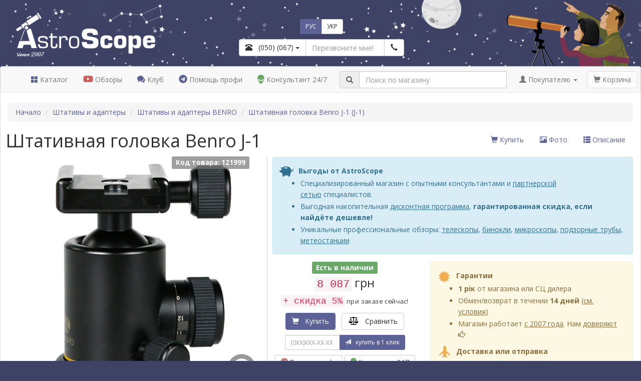

--- FILE ---
content_type: text/html; charset=UTF-8
request_url: https://astroscope.com.ua/shtativnaya_golovka_benro_j-1/121999.htm
body_size: 25524
content:
<!DOCTYPE html>
<html lang="ru">
  <head>
    <meta charset="UTF-8">
    <meta http-equiv="X-UA-Compatible" content="IE=edge">
    <meta name="viewport" content="width=device-width, initial-scale=1">

    <title>&#5129; Купить штативная головка Benro J-1 (J-1) в магазине AstroScope</title>
<meta name="description" content="В наличии &#9989; 8 087 грн + скидка 2%. Тип: штативная головка. Материал: алюминий. Штативная головка: есть, шаровая, панорамная. Макс. нагрузка, кг: 20. Макс. высота, мм: 100. &#11088; Астромагазин AstroScope &#11088; Работаем с 2007 года &#11088; Профессиональные консультанты &#11088;">
<meta name="keywords" content="">
<meta name="robots" content="index,follow">
<link rel="canonical" href="https://astroscope.com.ua/shtativnaya_golovka_benro_j-1/121999.htm">
<link rel="alternate" media="only screen and (max-width: 640px)" href="https://m.astroscope.com.ua/shtativnaya_golovka_benro_j-1/121999.htm" >

<link rel="alternate" hreflang="ru" href="https://astroscope.com.ua/shtativnaya_golovka_benro_j-1/121999.htm">
<link rel="alternate" hreflang="uk" href="https://astroscope.com.ua/uk/shtativnaya_golovka_benro_j-1/121999.htm">
<link rel="alternate" hreflang="x-default" href="https://astroscope.com.ua/uk/shtativnaya_golovka_benro_j-1/121999.htm">

<meta property="og:type" content="website">
<meta property="og:locale" content="ru_UA">
<meta property="og:site_name" content="Астромагазин AstroScope">
<meta property="og:title" content="Описание, обзор, отзывы на штативная головка Benro J-1">
<meta property="og:description" content="В наличии &#9989; 8 087 грн + скидка 2%. Тип: штативная головка. Материал: алюминий. Штативная головка: есть, шаровая, панорамная. Макс. нагрузка, кг: 20. Макс. высота, мм: 100. Удобный и надежный интернет-магазин AstroScope.">
<meta property="og:url" content="https://astroscope.com.ua/shtativnaya_golovka_benro_j-1/121999.htm">
<meta property="og:image" content="https://astroscope.com.ua/files/2022/06_02/17_58/u_files_store_24_297.jpg">
<meta property="fb:app_id" content="1423407161234471"> 
        
    <meta name="theme-color" content="#3e4264">
    <meta name="msapplication-starturl" content="/">   
    <meta name="apple-mobile-web-app-status-bar-style" content="default">
    <meta name="apple-mobile-web-app-title" content="AstroScope">       
    <link rel="manifest" href="/templates/default/manifest.json">
    <link rel="icon" href="/templates/default/images/pwa/LogoStar512.png">       
    <link rel="apple-touch-icon" href="/templates/default/images/pwa/LogoStar512.png">
                  
    <link rel="stylesheet" type="text/css" href="/templates/default/bootstrap.css?122">
<link rel="stylesheet" type="text/css" href="/templates/default/kasdim.css?122">
<link rel="preload" href="/templates/default/icomoon.css" as="style" onload="this.rel='stylesheet'">
<link rel="preload" href="/templates/default/nouislider.css" as="style" onload="this.rel='stylesheet'"> 
      
<script type="text/javascript" src="/templates/default/jquery-1.11.3.js"></script>
<script type="text/javascript" src="/templates/default/bootstrap.js"></script>
<script type="text/javascript" src="/templates/default/bootstrap-bootbox.js"></script>
<script type="text/javascript" src="/templates/default/bootstrap-typeahead.js"></script>
<script type="text/javascript" src="/templates/default/maskedinput.js"></script>        
<script type="text/javascript" src="/templates/default/nouislider.js"></script>    
<script type="text/javascript" src="/templates/default/markerclusterer.js"></script>
<script type="text/javascript" src="/templates/default/kasdim.js?122"></script> 

<script defer type="text/javascript" src="/templates/default/fontawesome.js"></script>
<script defer type="text/javascript" src="/templates/default/showdown.js"></script>      
        
    <!-- Google Tag Manager -->
<script>(function(w,d,s,l,i){w[l]=w[l]||[];w[l].push({'gtm.start':
new Date().getTime(),event:'gtm.js'});var f=d.getElementsByTagName(s)[0],
j=d.createElement(s),dl=l!='dataLayer'?'&l='+l:'';j.async=true;j.src=
'https://www.googletagmanager.com/gtm.js?id='+i+dl;f.parentNode.insertBefore(j,f);
})(window,document,'script','dataLayer','GTM-TC8SLG');</script>
<!-- End Google Tag Manager -->  
         
  </head>         
  
  <body role="document" data-spy="scroll" data-target="#kasdim_scroll_spy" data-offset="150">
    
    <div id="kasdim_loader" style="display:none;"><div style="width:64px; height:64px;"><img src="/templates/default/images/loader.gif" class="img-responsive"/></div></div>  
    
    <div class="kasdim_css_back_top" data-spy="affix" data-offset-top="300">
        <a rel="nofollow" class="btn btn-default btn-xs" href="/?base=ai" title="Консультант 24/7" target=_blank style="margin-bottom: 5px; padding: 5px;">
    <svg class="kasdim_css_icon alien" style="height: 35px; width: 41px;"><use href="#icon-alien"></use></svg>
</a>


        <br> 
        <button type="button" class="btn btn-default btn-xs" onclick="$('html,body').animate({scrollTop:0},'slow');return false;">
            <span class="glyphicon glyphicon-chevron-up"></span>
            <br>наверх
        </button>        
    </div>  
    
    <svg style="display: none;">
    <symbol id="icon-award" viewBox="0 0 170 24">
        <path d="M28 11l1-2-1-1-6-1-1-1-2-5-2-1-2 1-2 5-1 1-6 1-1 1 1 2 4 4v1l-1 6v1l2 1 6-3 6 3 2-1v-1l-1-6v-1l4-4zM62 11l1-2-1-1-6-1-1-1-2-5-2-1-2 1-2 5-1 1-6 1-1 1 1 2 4 4v1l-1 6v1l2 1 6-3 6 3 2-1v-1l-1-6v-1l4-4zM96 11l1-2-1-1-6-1-1-1-2-5-2-1-2 1-2 5-1 1-6 1-1 1 1 2 4 4v1l-1 6v1l2 1 6-3 6 3 2-1v-1l-1-6v-1l4-4zM130 11l1-2-1-1-6-1-1-1-2-5-2-1-2 1-2 5-1 1-6 1-1 1 1 2 4 4v1l-1 6v1l2 1 6-3 6 3a2 2 0 002-1v-1l-1-6v-1l4-4zM164 11l1-2-1-1-6-1-1-1-2-5-2-1-2 1-2 5-1 1-6 1-1 1 1 2 4 4v1l-1 6v1l2 1 6-3 6 3a2 2 0 002-1v-1l-1-6v-1l4-4z"></path>
    </symbol>
    <symbol id="icon-compare" viewBox="0 0 122.88 102.72">
        <path d="M65.61,20.91v72.74h35.63c0.38,0,0.68,0.31,0.68,0.69v7.7c0,0.38-0.31,0.69-0.68,0.69H22.84 c-0.38,0-0.69-0.31-0.69-0.69v-7.7c0-0.38,0.31-0.69,0.69-0.69h35.63l0-72.71c-3.1-1.08-5.56-3.53-6.64-6.63H29.3v3.43 c0,0.38-0.31,0.68-0.68,0.68h-5.78c-0.38,0-0.69-0.31-0.69-0.68v-3.43h-5.73c-0.44,0-0.8-0.31-0.8-0.68V7.84 c0-0.38,0.36-0.69,0.8-0.69h35.43C53.33,2.99,57.31,0,61.99,0c4.68,0,8.66,2.99,10.14,7.16h35.53c0.44,0,0.8,0.31,0.8,0.69v5.78 c0,0.38-0.36,0.68-0.8,0.68h-6.46v3.43c0,0.38-0.31,0.68-0.68,0.68h-5.78c-0.38,0-0.69-0.31-0.69-0.68v-3.43H72.16 C71.09,17.38,68.67,19.81,65.61,20.91L65.61,20.91z M99.66,22.3l22.91,40.48c0.2,0.35,0.29,0.73,0.28,1.1h0.02c0,0.05,0,0.1,0,0.15 c0,9.64-11.35,17.46-25.35,17.46c-13.85,0-25.1-7.65-25.34-17.15c-0.04-0.16-0.06-0.34-0.06-0.51c0-0.44,0.14-0.86,0.37-1.2 l23.43-40.43c0.59-1.02,1.89-1.37,2.91-0.78C99.2,21.65,99.48,21.95,99.66,22.3L99.66,22.3z M99.75,31.11v30.6h17.32L99.75,31.11 L99.75,31.11z M95.67,61.7V31.16L77.96,61.7H95.67L95.67,61.7z M27.54,22.3l22.91,40.48c0.2,0.35,0.29,0.73,0.28,1.1h0.02 c0,0.05,0,0.1,0,0.15c0,9.64-11.35,17.46-25.35,17.46c-13.85,0-25.1-7.65-25.34-17.15C0.02,64.19,0,64.02,0,63.84 c0-0.44,0.14-0.86,0.37-1.2L23.8,22.21c0.59-1.02,1.89-1.37,2.91-0.78C27.08,21.65,27.36,21.95,27.54,22.3L27.54,22.3z M27.63,31.11v30.6h17.32L27.63,31.11L27.63,31.11z M23.54,61.7V31.16L5.84,61.7H23.54L23.54,61.7z M61.99,6.07 c2.59,0,4.69,2.1,4.69,4.69c0,2.59-2.1,4.69-4.69,4.69c-2.59,0-4.69-2.1-4.69-4.69C57.3,8.17,59.4,6.07,61.99,6.07L61.99,6.07z"></path>
    </symbol>   
    <symbol id="icon-alien" viewBox="0 0 386 512.66">
        <path fill-rule="evenodd" clip-rule="evenodd" d="M56.37 52.99c9.36-9.1 19.4-16.98 29.91-23.66C124.72 4.91 170.01-3.91 213.62 1.56c43.59 5.47 85.57 25.24 117.4 57.98a192.01 192.01 0 0 1 24.4 30.87c21.83 34.35 30.54 65.56 30.58 97.33.04 31.4-8.43 62.92-21.04 98.43-9.39 26.48-30.05 71.48-51.66 111.99-18.05 33.83-36.91 64.72-50.7 79.47-18.29 19.56-40.34 33.04-64.83 34.82-21.25 1.55-44.01-5.68-67.28-25.32-16.73-14.12-35.25-41.77-52.46-72.86-23.98-43.28-45.65-93.57-56.24-122.67C6.52 249.61-2.71 207.63.71 167.41 4.17 126.64 20.5 87.87 56.37 52.99zm232.7 202.44c-50.06 19.37-89.62 77.33-78.53 120.12 18.45-1.18 33.77-6.84 48.77-15.2 14.34-7.99 43.17-35.5 60.5-61.18 27.82-41.24 11.84-60.21-30.74-43.74zm-195.92 0c50.05 19.37 89.61 77.33 78.52 120.12-18.45-1.18-33.77-6.84-48.77-15.2-14.34-7.99-43.17-35.5-60.5-61.18-27.82-41.24-11.83-60.21 30.75-43.74z"></path>
    </symbol>           
    <symbol id="icon-connect" viewBox="0 0 122.88 122.88">
        <path d="M5.49,79.09l37.86,37.86C66.37,99.1,36.69,54.35,5.49,79.09L5.49,79.09z M42.39,62.21l18.29,18.29 c1.18,1.18,3.12,1.18,4.3,0l24.2-24.2c6.21-6.21,6.21-16.38,0-22.59v0c-6.21-6.21-16.38-6.21-22.59,0l-24.2,24.2 C41.2,59.09,41.2,61.02,42.39,62.21L42.39,62.21z M24.5,104.83L20.33,109c-1.48,1.48-3.89,1.48-5.38,0c-1.48-1.49-1.48-3.89,0-5.38 l4.17-4.17l-17-17l0.01-0.01c-0.13-0.13-0.25-0.26-0.36-0.4C0.15,80,0.49,77.01,2.54,75.38c13.15-10.43,26.24-10.1,36.28-4.46 c1.85,1.04,3.59,2.26,5.2,3.64l1.99-1.99l-6.99-6.99c-1.52-1.52-2.28-3.52-2.28-5.51c0-1.99,0.76-3.99,2.28-5.51l5.92-5.92 l-5.11-5.11l-3.76,3.76h0c-1.22,1.22-2.83,1.84-4.44,1.84c-1.59,0-3.19-0.61-4.42-1.84l-0.01-0.01l-0.01,0.01h0L3.53,23.62 c-1.22-1.22-1.84-2.83-1.84-4.44c0-1.59,0.62-3.19,1.85-4.43l-0.01-0.01L16.44,1.84l0,0c0.16-0.16,0.33-0.31,0.51-0.44 C18.09,0.47,19.48,0,20.87,0c1.59,0,3.19,0.61,4.42,1.84l0.01,0.01l0.01-0.01l0,0L48.97,25.5v0c1.22,1.22,1.84,2.83,1.84,4.44 c0,1.6-0.61,3.21-1.84,4.44v0l-3.77,3.77l5.11,5.11l12.91-12.91c4.03-4.03,9.35-6.05,14.66-6.05c5.31,0,10.62,2.02,14.66,6.05v0 c4.03,4.03,6.05,9.35,6.05,14.66c0,5.31-2.02,10.62-6.05,14.66L79.63,72.56l5.11,5.11l3.77-3.76c1.22-1.22,2.83-1.84,4.44-1.84 c1.6,0,3.21,0.61,4.44,1.84l23.66,23.66l0,0c1.22,1.22,1.84,2.83,1.84,4.44c0,1.6-0.61,3.21-1.84,4.44l0,0l-12.91,12.91 c-1.22,1.22-2.83,1.84-4.44,1.84c-1.6,0-3.21-0.61-4.44-1.84L75.6,95.69c-1.22-1.22-1.84-2.83-1.84-4.44 c0-1.59,0.61-3.19,1.84-4.42l0.01-0.01l-0.01-0.01l3.76-3.77l-5.11-5.11l-5.92,5.92c-1.52,1.52-3.52,2.28-5.51,2.28 c-1.99,0-3.99-0.76-5.51-2.28l-5.92-5.92l-2.15,2.15c2.47,3.26,4.37,6.93,5.57,10.75c3.27,10.41,1.4,21.91-8.23,29.61 c-1.86,1.73-4.78,1.68-6.59-0.13L24.5,104.83L24.5,104.83z M0.13,106.96c-0.53-1.89,0.57-3.86,2.47-4.39 c1.89-0.53,3.86,0.57,4.39,2.47c1,3.53,2.38,6.2,4.16,7.99c1.6,1.61,3.6,2.53,6.03,2.73c1.96,0.16,3.42,1.88,3.26,3.85 c-0.16,1.96-1.88,3.42-3.85,3.26c-4.17-0.36-7.65-1.98-10.48-4.83C3.45,115.38,1.47,111.67,0.13,106.96L0.13,106.96z"></path>
    </symbol>           
</svg>


    
<script>
    if ('serviceWorker' in navigator) { navigator.serviceWorker.register('/templates/default/sw.js'); }            
</script>

    <!-- Google Tag Manager (noscript) -->
<noscript><iframe src="https://www.googletagmanager.com/ns.html?id=GTM-TC8SLG"
height="0" width="0" style="display:none;visibility:hidden"></iframe></noscript>
<!-- End Google Tag Manager (noscript) -->  
    
<script type="application/ld+json">
{
  "@context": "https://schema.org",
  "@type": "Organization",
  "@id": "https://astroscope.com.ua/#organization",
  "name": "Астромагазин AstroScope",
  "url": "https://astroscope.com.ua",
  "logo": "https://astroscope.com.ua/templates/default/images/design/logo_short_share_medium.png",
  "telephone": "+38(050)307-88-45",
  "email": "help@astroscope.com.ua",
  "sameAs": [
    "https://www.facebook.com/AstroScope.UA", 
    "https://www.youtube.com/user/AstroBioScope"
  ],
  "contactPoint": {
    "@type": "ContactPoint",
    "telephone": "+38(050)307-88-45",
    "contactType": "customer service",
    "areaServed": "UA",
    "availableLanguage": ["Ukrainian", "Russian"]
  }
}
</script>


<script type="application/ld+json">
{
    "@context": "https://schema.org",
    "@type": "WebSite",                
    "name": "Астромагазин AstroScope",
    "url": "https://astroscope.com.ua",
    "potentialAction": 
    {
        "@type": "SearchAction",
        "target": "https://astroscope.com.ua/?base=search&key={search_term_string}",
        "query-input": "required name=search_term_string"
    }
}
</script>    
      
    



<script type="application/ld+json">
{
    "@context": "https://schema.org",
    "@type": "Product",
    "sku": "121999",
    "mpn": "J-1",
    "url": "https://astroscope.com.ua/shtativnaya_golovka_benro_j-1/121999.htm",
    "name": "Штативная головка Benro J-1",
    "category": "Штативы и адаптеры",
    "description": "Тип: штативная головка. Материал: алюминий. Штативная головка: есть, шаровая, панорамная. Макс. нагрузка, кг: 20. Макс. высота, мм: 100",
    "brand": {
        "@type": "Brand",
        "name": "BENRO"
    },
    "image": [
        "https://astroscope.com.ua/files/2022/06_02/17_58/u_files_store_24_297.jpg",
        "https://astroscope.com.ua/files/2022/06_02/18_01/u_files_store_24_302.jpg"
    ],
    "offers": {
        "@type": "Offer",
        "url": "https://astroscope.com.ua/shtativnaya_golovka_benro_j-1/121999.htm",
        "itemCondition": "https://schema.org/NewCondition",
        "availability": "https://schema.org/InStock",
        "price": 8087,
        "priceCurrency": "UAH",
        "priceValidUntil": "2026-07-16",
        "shippingDetails": {
            "@type": "OfferShippingDetails",
            "shippingRate": {
                "@type": "MonetaryAmount",
                "value": 0,
                "currency": "UAH"
            },
            "shippingDestination": {
                "@type": "DefinedRegion",
                "addressCountry": "UA"
            },
            "deliveryTime": {
                "@type": "ShippingDeliveryTime",
                "handlingTime": {
                    "@type": "QuantitativeValue",
                    "minValue": 0,
                    "maxValue": 1,
                    "unitCode": "DAY"
                },
                "transitTime": {
                    "@type": "QuantitativeValue",
                    "minValue": 1,
                    "maxValue": 3,
                    "unitCode": "DAY"
                }
            }
        },
        "hasMerchantReturnPolicy": {
            "@type": "MerchantReturnPolicy",
            "returnPolicyCategory": "https://schema.org/MerchantReturnFiniteReturnWindow",
            "merchantReturnDays": 14,
            "returnMethod": "https://schema.org/ReturnInStore",
            "returnFees": "https://schema.org/FreeReturn",
            "returnPolicyLabel": "Обмен/возврат товара в течение 14 дней",
            "applicableCountry": "UA"
        }
    }
}
</script>

<div class="container-fluid kasdim_css_max_width">
    <div class="row"> 
        <div class="col-xs-12 col-sm-5 col-md-4 col-lg-4">
            <a href="/"><img src="/templates/default/images/design/logo_main_hi.png" class="img-responsive" style="height: 132px" title="AstroScope"></a>      
        </div>
        <div class="hidden-xs col-sm-7 col-md-8 col-lg-8" style="position: relative;">        
            <div style="position: absolute; bottom: 20px; width: 50%; max-width: 400px; display: table;">
    <div class="text-center" style="margin-bottom: 10px;">             
        <div class="btn-group">        
            <a href="https://astroscope.com.ua/shtativnaya_golovka_benro_j-1/121999.htm" class="btn btn-sm btn-primary">РУС</a>            
            <a href="https://astroscope.com.ua/uk/shtativnaya_golovka_benro_j-1/121999.htm" class="btn btn-sm btn-default">УКР</a>
        </div>                 
    </div>     
    <div class="input-group" style="max-width: 330px; margin-right: auto; margin-left: auto;">
        <div class="input-group-btn">        
            <button class="btn btn-default dropdown-toggle" type="button" data-toggle="dropdown">
                <span id="kasdim_phone" class="gtm_phone"><span class="glyphicon glyphicon-phone-alt"></span> &nbsp; (050) (067)</span>
                <span class="caret gtm_phone"></span>
            </button>
            <ul class="dropdown-menu">
                <li class="dropdown-header">Работаем каждый день с 9<sup>00</sup> до 21<sup>00</sup></li>
                <li class="text-nowrap"><a rel="nofollow" href="https://t.me/AstroScope_Help" class="kasdim_phone_set" style=""><img src="/files/2024/11_25/23_55/files_advert_text_1_2191.png" height=16 style="vertical-align: -3px;"> &nbsp;  Помощь профи</a></li><li class="text-nowrap"><a rel="nofollow" href="/?base=ai" class="kasdim_phone_set" style=""><img src="/files/2026/01_15/13_48/files_advert_text_1_2218.png" height=16 style="vertical-align: -3px;"> &nbsp;  Консультант 24/7</a></li><li role="separator" class="divider"></li><li class="text-nowrap"><a rel="nofollow" href="tel:+380503078845" class="kasdim_phone_set" style=""><img src="/files/2024/11_25/23_46/files_advert_text_1_2187.png" height=16 style="vertical-align: -3px;"> &nbsp;  (050) 307-88-45</a></li><li class="text-nowrap"><a rel="nofollow" href="tel:+380674858845" class="kasdim_phone_set" style=""><img src="/files/2024/11_25/23_50/files_advert_text_1_2188.png" height=16 style="vertical-align: -3px;"> &nbsp;  (067) 485-88-45</a></li><li class="text-nowrap"><a rel="nofollow" href="tel:+380931776272" class="kasdim_phone_set" style=""><img src="/files/2024/11_25/23_54/files_advert_text_1_2190.png" height=16 style="vertical-align: -3px;"> &nbsp;  (093) 177-62-72</a></li><li class="text-nowrap"><a rel="nofollow" href="tel:+380914810363" class="kasdim_phone_set" style=""><img src="/files/2024/11_25/23_58/files_advert_text_1_2192.png" height=16 style="vertical-align: -3px;"> &nbsp;  (091) 481-03-63</a></li><li role="separator" class="divider"></li><li class="text-nowrap"><a rel="nofollow" href="mailto:help@astroscope.com.ua" class="kasdim_phone_set" style=""><img src="/files/2024/11_26/00_08/files_advert_text_1_2198.png" height=16 style="vertical-align: -3px;"> &nbsp;  help@astroscope.com.ua</a></li>
            </ul>                     
        </div>      
        <input id="kasdim_callback_number" type="text" class="form-control" placeholder="Перезвоните мне!">
        <div class="input-group-btn">
            <button id="kasdim_callback_btn" type="button" class="btn btn-default"><span class="glyphicon glyphicon-earphone"></span></button>            
        </div>                                             
    </div>
</div>


            <img src="/templates/default/images/design/love_pair_hi.png" class="img-responsive pull-right" style="height: 132px">
        </div>
    </div> 
</div>          
<div class="container-fluid hidden-xs kasdim_css_max_width">                              
    <div class="row">                                
        <div class="col-sm-12 col-md-12 col-lg-12" style="padding: 0px;" >       
                                                              
            <div class="panel panel-default" style="margin-bottom: 0px;">
                <div id="kasdim_page" class="panel-body" style="padding: 0px; min-height: 70vh;">
                                                                                                              
                    <div style="min-height: 50px;">
                    <div id="kasdim_nav_menu" class="kasdim_css_nav_menu" data-spy="affix" data-offset-top="135">                        
                        <nav class="navbar navbar-default" style="margin-bottom: 0px;">
                        
                            <div class="navbar-header">                                              
                                <div data-spy="affix" data-offset-top="132" class="kasdim_css_nav_logo hidden-sm">
                                    <a href="/"><img src="/templates/default/images/design/logo_hit_hi.png" class="img-responsive" align=left style="height: 32px; margin: 7px 5px 0px 10px" title="AstroScope"></a>
                                </div>                                    
                            </div>
                                             
                            <ul class="nav navbar-nav hidden-sm">           
                                <li class="kasdim_btn_cataloge"><a href="#"><span class="glyphicon glyphicon-th-large" style="color: #5C6296"></span> Каталог</a></li>                                                                         
                                <li><a rel="nofollow" href="https://www.youtube.com/user/AstroBioScope" target=_blank><i class="fab fa-youtube" style="font-size: 13pt; color: #cb5f5c; vertical-align: text-top;"></i> Обзоры</a></li>
                                <li><a href="https://astroscope.ua" target=_blank><span class="icon-bubbles" style="color: #5C6296"></span> Клуб</a></li>                                                                                                                                                                      
                                <li><a rel="nofollow" href="https://t.me/AstroScope_Help" target=_blank><i class="fab fa-telegram" style="font-size: 13pt; color: #5C6296; vertical-align: text-top;"></i> Помощь профи</a></li>
                                <li><a rel="nofollow" href="/?base=ai"><svg class="kasdim_css_icon alien"><use href="#icon-alien"></use></svg> Консультант 24/7</a></li>
                            </ul>         
    
                            <ul class="nav navbar-nav hidden-md hidden-lg">
                                <li class="dropdown">
                                    <a href="#" class="dropdown-toggle" data-toggle="dropdown">                         
                                        <span class="glyphicon glyphicon-th"></span> Разделы сайта <span class="caret"></span>
                                    </a>
                                    <ul class="dropdown-menu">                                      
                                        <li class="kasdim_btn_cataloge"><a href="#"><span class="glyphicon glyphicon-th-large" style="color: #5C6296"></span> Каталог</a></li>                                        
                                        <li><a rel="nofollow" href="https://t.me/AstroScope_Help" target=_blank><i class="fab fa-telegram" style="font-size: 13pt; color: #5C6296; vertical-align: text-top;"></i> Помощь профи</a></li>
                                        <li><a rel="nofollow" href="/?base=ai"><span class="glyphicon glyphicon-question-sign" style="color: #5C6296"></span> Консультант 24/7</a></li>
                                        <li><a rel="nofollow" href="https://www.youtube.com/user/AstroBioScope" target=_blank><i class="fab fa-youtube" style="font-size: 13pt; color: #5C6296; vertical-align: text-top;"></i> Обзоры</a></li>                                        
                                        <li><a href="/lib/"><span class="glyphicon glyphicon-book" style="color: #5C6296"></span> Статьи</a></li>                                                                                                                                                                                                              
                                        <li><a rel="nofollow" href="https://astroscope.ua" target=_blank><span class="icon-bubbles" style="color: #5C6296"></span> Клуб</a></li>
                                        <li><a rel="nofollow" href="https://t.me/AstroSale" target=_blank><span class="glyphicon glyphicon-retweet" style="color: #5C6296"></span> Барахолка</a></li>
                                        
                                    </ul>        
                                </li>           
                            </ul>    
                            
                            <ul class="nav navbar-nav navbar-right" style="margin-right: 5px;">                                                         
                                <li class="dropdown">
                                    <a href="#" class="dropdown-toggle" data-toggle="dropdown">
                                        <span class="glyphicon glyphicon-user"></span> Покупателю <span class="caret"></span>
                                    </a>
                                    <ul class="dropdown-menu">
    <li><a rel="nofollow" href="https://my.astroscope.com.ua/">Персональный раздел</a></li>
<li><a rel="nofollow" href="/buyer/rules/">Доставка, оплата, гарантия</a></li>
<li><a rel="nofollow" href="/buyer/discount/">Дисконтная программа</a></li>
<li><a rel="nofollow" href="/buyer/card_activate/">Активация дисконтной карты</a></li>
<li><a rel="nofollow" href="/buyer/public_offer/">Договор публичной оферты</a></li>
<li><a rel="nofollow" href="https://t.me/AstroScope_Help">Задать вопрос</a></li>
<li><a rel="nofollow" href="https://t.me/AstroSale">Барахолка</a></li>
<li><a rel="nofollow" href="/lib/">Библиотека</a></li>
<li><a rel="nofollow" href="https://astroscope.ua/">Клуб AstroScope</a></li>

</ul>
                                </li>  
                                <li>&nbsp;</li>    
                                <li><p class="navbar-btn"><a href="/?base=basket" class="btn btn-default disabled kasdim_basket_btn"><span class="glyphicon glyphicon-shopping-cart"></span> Корзина</a></p></li>
                            </ul>   
     
                            <form class="navbar-form" method=GET action="/">
                                <input type="hidden" name="base" value="search">
                                <div class="form-group" style="display: inline;">
                                    <div class="input-group" style="display: table; padding: 0px 10px; position: relative;">
                                        <span class="input-group-addon" style="width: 1%;"><span class="glyphicon glyphicon-search"></span></span>                                    
                                        <input type="text" class="form-control" placeholder="Поиск по магазину" id="kasdim_search_field" name="key" value="" autocomplete="off">                                              
                                        <div class="panel panel-default kasdim_css_search_window" id="kasdim_search_window" style="display: none;">
                                            <div class="panel-body">
                                                <p class="well text-center">...секундочку...</p>
                                                <div class="progress">
                                                    <div class="progress-bar progress-bar-success progress-bar-striped active" aria-valuenow="100" aria-valuemin="0" aria-valuemax="100" style="width: 100%"></div>
                                                </div>                
                                            </div>
                                        </div>
                                    </div>
                                </div>
                            </form>                             
                        </nav> 
                    </div> 
                    </div>
                    
                    <div class="row" id="kasdim_cataloge" style="display: none; margin: 0px;">
    <div class="col-sm-4 col-md-4 col-lg-3" style="padding: 15px;">           
        <div class="panel-group" id="kasdim_cataloge_groups">
          
            <div class="panel panel-default">
    <div class="panel-heading kasdim_cataloge_group" 
        id="kasdim_cataloge_1703"                                  
        data-toggle="collapse" 
        data-parent="#kasdim_cataloge_groups" 
        href="#kasdim_cataloge_group_1703" 
        style="cursor: pointer;">
        <p class="panel-title kasdim_css_h4"><b><span class="glyphicon glyphicon-folder-close"></span> &nbsp; Телескопы и аксессуары</b></p>
    </div>
    <div id="kasdim_cataloge_group_1703" class="panel-collapse collapse">          
        <div class="list-group">
            <a href="/telescopes/" class="list-group-item kasdim_cataloge_section" data-pano="true" data-id="24"><span class="glyphicon"></span> Телескопы</a><a href="/telescope_accessories/eyepiece_part/" class="list-group-item kasdim_cataloge_section" data-pano="true" data-id="338"><span class="glyphicon"></span> Окуляры, фильтры, призмы, зеркала</a><a href="/telescope_accessories/astrophotography/" class="list-group-item kasdim_cataloge_section" data-pano="true" data-id="342"><span class="glyphicon"></span> Астрокамеры, адаптеры, корректоры</a><a href="/telescope_accessories/telescope_part/" class="list-group-item kasdim_cataloge_section" data-pano="true" data-id="339"><span class="glyphicon"></span> Искатели, фокусеры, кольца</a><a href="/telescope_accessories/mount_part/" class="list-group-item kasdim_cataloge_section" data-pano="true" data-id="341"><span class="glyphicon"></span> Монтировки и треноги</a><a href="/telescope_accessories_more/" class="list-group-item kasdim_cataloge_section" data-pano="true" data-id="596"><span class="glyphicon"></span> Средства для ухода и хранения</a><a href="/telescope_lib/" class="list-group-item kasdim_cataloge_section" data-pano="true" data-id="2804"><span class="glyphicon"></span> Литература, сувениры, планетарии</a>
        </div>                        
    </div>
</div>

<script>

if ( false )
{    
    $('#kasdim_cataloge_group_1703').addClass('in');
    $('#kasdim_cataloge_1703').find('.glyphicon').toggleClass('glyphicon-folder-open').toggleClass('glyphicon-folder-close');           
} 

</script><div class="panel panel-default">
    <div class="panel-heading kasdim_cataloge_group" 
        id="kasdim_cataloge_1704"                                  
        data-toggle="collapse" 
        data-parent="#kasdim_cataloge_groups" 
        href="#kasdim_cataloge_group_1704" 
        style="cursor: pointer;">
        <p class="panel-title kasdim_css_h4"><b><span class="glyphicon glyphicon-folder-close"></span> &nbsp; Бинокли, подзорные трубы</b></p>
    </div>
    <div id="kasdim_cataloge_group_1704" class="panel-collapse collapse">          
        <div class="list-group">
            <a href="/binoculars/" class="list-group-item kasdim_cataloge_section" data-pano="true" data-id="69"><span class="glyphicon"></span> Бинокли</a><a href="/monoculars/" class="list-group-item kasdim_cataloge_section" data-pano="true" data-id="2066"><span class="glyphicon"></span> Монокуляры</a><a href="/spyglass/" class="list-group-item kasdim_cataloge_section" data-pano="true" data-id="83"><span class="glyphicon"></span> Подзорные трубы</a><a href="/tripod/" class="list-group-item active kasdim_cataloge_section" data-pano="true" data-id="634"><span class="glyphicon glyphicon-check"></span> Штативы и адаптеры</a><a href="/binocular_accessories/eyepiece/" class="list-group-item kasdim_cataloge_section" data-pano="false" data-id="696"><span class="glyphicon"></span> Окуляры, фотоадаптеры, крышки</a><a href="/binocular_accessories/case/" class="list-group-item kasdim_cataloge_section" data-pano="false" data-id="635"><span class="glyphicon"></span> Кейсы, чехлы, сумки, ремни</a>
        </div>                        
    </div>
</div>

<script>

if ( true )
{    
    $('#kasdim_cataloge_group_1704').addClass('in');
    $('#kasdim_cataloge_1704').find('.glyphicon').toggleClass('glyphicon-folder-open').toggleClass('glyphicon-folder-close');           
} 

</script><div class="panel panel-default">
    <div class="panel-heading kasdim_cataloge_group" 
        id="kasdim_cataloge_1705"                                  
        data-toggle="collapse" 
        data-parent="#kasdim_cataloge_groups" 
        href="#kasdim_cataloge_group_1705" 
        style="cursor: pointer;">
        <p class="panel-title kasdim_css_h4"><b><span class="glyphicon glyphicon-folder-close"></span> &nbsp; Микроскопы, лупы</b></p>
    </div>
    <div id="kasdim_cataloge_group_1705" class="panel-collapse collapse">          
        <div class="list-group">
            <a href="/magnifiers/" class="list-group-item kasdim_cataloge_section" data-pano="true" data-id="834"><span class="glyphicon"></span> Лупы</a><a href="/microscope/" class="list-group-item kasdim_cataloge_section" data-pano="true" data-id="118"><span class="glyphicon"></span> Микроскопы</a><a href="/microscope_accessories/eyepiece_part/" class="list-group-item kasdim_cataloge_section" data-pano="true" data-id="2420"><span class="glyphicon"></span> Окуляры, объективы, освещение</a><a href="/microscope_accessories/cameras_part/" class="list-group-item kasdim_cataloge_section" data-pano="true" data-id="2421"><span class="glyphicon"></span> Цифровые камеры и адаптеры</a><a href="/microscope_accessories/tools_part/" class="list-group-item kasdim_cataloge_section" data-pano="true" data-id="2422"><span class="glyphicon"></span> Инструменты, стекла, реактивы</a><a href="/microscope_lib/" class="list-group-item kasdim_cataloge_section" data-pano="true" data-id="2806"><span class="glyphicon"></span> Литература, препараты</a><a href="/magnifiers_accessories/" class="list-group-item kasdim_cataloge_section" data-pano="false" data-id="1969"><span class="glyphicon"></span> Аксессуары к лупам</a>
        </div>                        
    </div>
</div>

<script>

if ( false )
{    
    $('#kasdim_cataloge_group_1705').addClass('in');
    $('#kasdim_cataloge_1705').find('.glyphicon').toggleClass('glyphicon-folder-open').toggleClass('glyphicon-folder-close');           
} 

</script><div class="panel panel-default">
    <div class="panel-heading kasdim_cataloge_group" 
        id="kasdim_cataloge_736"                                  
        data-toggle="collapse" 
        data-parent="#kasdim_cataloge_groups" 
        href="#kasdim_cataloge_group_736" 
        style="cursor: pointer;">
        <p class="panel-title kasdim_css_h4"><b><span class="glyphicon glyphicon-folder-close"></span> &nbsp; Метеостанции, барометры</b></p>
    </div>
    <div id="kasdim_cataloge_group_736" class="panel-collapse collapse">          
        <div class="list-group">
            <a href="/meteostations/" class="list-group-item kasdim_cataloge_section" data-pano="true" data-id="363"><span class="glyphicon"></span> Метеостанции</a><a href="/weather_stations/" class="list-group-item kasdim_cataloge_section" data-pano="true" data-id="507"><span class="glyphicon"></span> Барометры</a><a href="/thermometers/" class="list-group-item kasdim_cataloge_section" data-pano="true" data-id="2693"><span class="glyphicon"></span> Термометры/Гигрометры</a><a href="/anemometers/" class="list-group-item kasdim_cataloge_section" data-pano="false" data-id="518"><span class="glyphicon"></span> Анемометры</a><a href="/meteostation_accessories/sensors/" class="list-group-item kasdim_cataloge_section" data-pano="false" data-id="681"><span class="glyphicon"></span> Датчики и аксессуары</a>
        </div>                        
    </div>
</div>

<script>

if ( false )
{    
    $('#kasdim_cataloge_group_736').addClass('in');
    $('#kasdim_cataloge_736').find('.glyphicon').toggleClass('glyphicon-folder-open').toggleClass('glyphicon-folder-close');           
} 

</script>            
  
        </div>
    </div>
    <div class="col-sm-8 col-md-8 col-lg-9" id="kasdim_cataloge_pano" style="padding: 0px 55px 0px 0px;">
                   
                  

<div class="row">
    <div class="col-sm-4 col-md-3 col-lg-3" style="position: relative;" align=center>
        <br><br>                   
        <a href="/tripod/"><img src="/files/2019/02_08/14_49/u_files_store_24_330.jpg" class="img-responsive" title="" style="min-height: 200px;"></a>                
        <div style="position: absolute; top: 260px; left: 50%; opacity: 0.9">
            <a href="/tripod/" class="btn btn-primary" style="position: relative; left: -50%;">
                <span class="glyphicon glyphicon-share"></span> &nbsp; Все штативы и адаптеры
            </a>               
        </div>
    </div>
    <div class="col-sm-8 col-md-5 col-lg-5">
        <p class="page-header kasdim_css_h4" style="margin: 10px 0px;">Тип</p>
<ul class="kasdim_cataloge_filter" style="padding-left: 15px;">
    <li style="display: list-item"><a href="/tripod/?info425=3354">трипод</a></li><li style="display: list-item"><a href="/tripod/?info425=3984">монопод</a></li><li style="display: list-item"><a href="/tripod/?info425=6790">штативная головка</a></li><li style="display: list-item"><a href="/tripod/?info425=3355">L-адаптер</a></li><li style="display: list-item"><a href="/tripod/?info425=3353">трипод настольный</a></li><li style="display: list-item"><a href="/tripod/?info425=3372">крепление Car window</a></li><li style="display: list-item"><a href="/tripod/?info425=6766">адаптер для биноклей</a></li><li style="display: list-item"><a href="/tripod/?info425=3356">со струбциной 
</a></li><li style="display: list-item"><a href="/tripod/?info425=6746">кронштейн для фотокамеры</a></li><li style="display: none"><a href="/tripod/?info425=6791">сменная площадка</a></li><li style="display: none"><a href="/tripod/?info425=6812">видеоштатив</a></li><li style="display: none"><a href="/tripod/?info425=6823">центральная стойка</a></li><li style="display: none"><a href="/tripod/?info425=6827">ножки для монопода</a></li><li style="display: none"><a href="/tripod/?info425=7388">адаптер-переходник</a></li><li style="display: none"><a href="/tripod/?info425=7906">селфи-палка</a></li><li style="display: none"><a href="/tripod/?info425=8177">колеса под штатив</a></li><li class="list-unstyled" style="padding: 5px;">
    <button class="btn btn-default btn-sm"><span class="glyphicon glyphicon-menu-down"></span> &nbsp; еще варианты</button>
</li>
</ul><p class="page-header kasdim_css_h4" style="margin: 10px 0px;">Штативная головка</p>
<ul class="kasdim_cataloge_filter" style="padding-left: 15px;">
    <li style="display: list-item"><a href="/tripod/?info1033=6771">есть</a></li><li style="display: list-item"><a href="/tripod/?info1033=6763">нет</a></li><li style="display: list-item"><a href="/tripod/?info1033=7673">2D</a></li><li style="display: list-item"><a href="/tripod/?info1033=6795">шаровая</a></li><li style="display: list-item"><a href="/tripod/?info1033=6796">3D</a></li><li style="display: list-item"><a href="/tripod/?info1033=6813">панорамная</a></li>
</ul>           
    </div>
    <div class="hidden-sm col-md-4 col-lg-4">
        <p class="page-header kasdim_css_h4" style="margin: 10px 0px;">Фиксаторы секций</p>
<ul class="kasdim_cataloge_filter" style="padding-left: 15px;">
    <li style="display: list-item"><a href="/tripod/?info1032=6761">клипсы</a></li><li style="display: list-item"><a href="/tripod/?info1032=6774">цанговые зажимы</a></li><li style="display: list-item"><a href="/tripod/?info1032=6809">винтовые зажимы</a></li>
</ul><p class="page-header kasdim_css_h4" style="margin: 10px 0px;">Особенности</p>
<ul class="kasdim_cataloge_filter" style="padding-left: 15px;">
    <li style="display: list-item"><a href="/tripod/?info1024=6745">центральная колонна</a></li><li style="display: list-item"><a href="/tripod/?info1024=6819">поворот центральной колонны</a></li><li style="display: list-item"><a href="/tripod/?info1024=6808">центральная распорка</a></li><li style="display: list-item"><a href="/tripod/?info1024=6754">микролифт</a></li><li style="display: list-item"><a href="/tripod/?info1024=6758">крюк для утяжелителя</a></li><li style="display: list-item"><a href="/tripod/?info1024=6749">резиновые опоры</a></li><li style="display: list-item"><a href="/tripod/?info1024=6760">резиновые опоры с шипом</a></li><li style="display: list-item"><a href="/tripod/?info1024=6747">гибкие ножки</a></li><li style="display: list-item"><a href="/tripod/?info1024=6751">уровень</a></li><li style="display: list-item"><a href="/tripod/?info1024=6750">съёмная площадка</a></li><li style="display: list-item"><a href="/tripod/?info1024=6752">съемка в вертикальном формате</a></li><li style="display: list-item"><a href="/tripod/?info1024=6773">неопреновые накладки</a></li><li style="display: list-item"><a href="/tripod/?info1024=6757">ручка для переноски</a></li>
</ul>           
    </div>    
</div>



<div class="alert alert-info" style="margin: 40px 0px 20px 0px; padding: 15px 0px 0px 0px; position: relative;">
    <div style="position: absolute; left: 5px; top: -23px;">
        <p class="kasdim_css_h3" style="margin: 0px;"><span class="label label-info"><span class="glyphicon glyphicon-star-empty"></span> Сейчас покупают</span></p>
    </div>      
    <div id="kasdim_goods_hit_6" class="carousel slide" data-ride="carousel" data-interval="false">
        <div class="carousel-inner">
                <div class="item active">
        <div class="row pad5" style="padding: 0px 40px;"> 
            <div class="col-sm-4 col-md-4 col-lg-4">
    <a href="/shtativ_konus_tripod-6/32154.htm" title="Штатив Konus Tripod-6" class="thumbnail">
      <div style="position: absolute;"><span class="label label-danger">1 420 грн</span></div>    
        <div class="caption" align="center"><img src="/files/2019/11_27/09_38/u_files_store_24_5.jpg" loading="lazy" class="img-responsive img-rounded" alt="Штатив Konus Tripod-6"></div>
        <div class="hidden-sm text-center" style="height: 43px; overflow: hidden;">            
            Штатив Konus Tripod-6
        </div>                      
    </a>
</div>

<div class="col-sm-4 col-md-4 col-lg-4">
    <a href="/l-adapter_sigeta_dlya_binoklya/143412.htm" title="L-адаптер Sigeta для бинокля" class="thumbnail">
      <div style="position: absolute;"><span class="label label-danger">336 грн</span></div>    
        <div class="caption" align="center"><img src="/files/2020/02_27/14_52/u_files_store_24_627.jpg" loading="lazy" class="img-responsive img-rounded" alt="L-адаптер Sigeta для бинокля"></div>
        <div class="hidden-sm text-center" style="height: 43px; overflow: hidden;">            
            L-адаптер Sigeta для бинокля
        </div>                      
    </a>
</div>

<div class="col-sm-4 col-md-4 col-lg-4">
    <a href="/shtativ_arsenal_ars-1120/9037.htm" title="Штатив Arsenal ARS-1120" class="thumbnail">
      <div style="position: absolute;"><span class="label label-danger">427 грн</span></div>    
        <div class="caption" align="center"><img src="/files/2021/02_09/15_11/u_files_store_24_690.jpg" loading="lazy" class="img-responsive img-rounded" alt="Штатив Arsenal ARS-1120"></div>
        <div class="hidden-sm text-center" style="height: 43px; overflow: hidden;">            
            Штатив Arsenal ARS-1120
        </div>                      
    </a>
</div>


        </div>
    </div>    <div class="item ">
        <div class="row pad5" style="padding: 0px 40px;"> 
            <div class="col-sm-4 col-md-4 col-lg-4">
    <a href="/shtativ_arsenal_ars-3770/9044.htm" title="Штатив Arsenal ARS-3770" class="thumbnail">
      <div style="position: absolute;"><span class="label label-danger">1 258 грн</span></div>    
        <div class="caption" align="center"><img src="/files/2021/02_09/17_27/u_files_store_24_89.jpg" loading="lazy" class="img-responsive img-rounded" alt="Штатив Arsenal ARS-3770"></div>
        <div class="hidden-sm text-center" style="height: 43px; overflow: hidden;">            
            Штатив Arsenal ARS-3770
        </div>                      
    </a>
</div>

<div class="col-sm-4 col-md-4 col-lg-4">
    <a href="/l-adapter_celestron_dlya_binoklej/143315.htm" title="L-адаптер Celestron для биноклей" class="thumbnail">
      <div style="position: absolute;"><span class="label label-danger">998 грн</span></div>    
        <div class="caption" align="center"><img src="/files/2020/02_11/13_57/u_files_store_24_620.jpg" loading="lazy" class="img-responsive img-rounded" alt="L-адаптер Celestron для биноклей"></div>
        <div class="hidden-sm text-center" style="height: 43px; overflow: hidden;">            
            L-адаптер Celestron для биноклей
        </div>                      
    </a>
</div>

<div class="col-sm-4 col-md-4 col-lg-4">
    <a href="/shtativ_arsenal_ars-3750/9043.htm" title="Штатив Arsenal ARS-3750" class="thumbnail">
      <div style="position: absolute;"><span class="label label-danger">1 179 грн</span></div>    
        <div class="caption" align="center"><img src="/files/2017/11_06/11_24/u_files_store_49_8.jpg" loading="lazy" class="img-responsive img-rounded" alt="Штатив Arsenal ARS-3750"></div>
        <div class="hidden-sm text-center" style="height: 43px; overflow: hidden;">            
            Штатив Arsenal ARS-3750
        </div>                      
    </a>
</div>


        </div>
    </div>
        </div>
        <a class="left carousel-control" href="#kasdim_goods_hit_6" data-slide="prev" style="width: 40px; background: none;">
            <span class="glyphicon glyphicon-chevron-left"></span>
        </a>
        <a class="right carousel-control" href="#kasdim_goods_hit_6" data-slide="next" style="width: 40px; background: none;">
            <span class="glyphicon glyphicon-chevron-right"></span>
        </a>
    </div>  
</div>


<div align="center" style="margin: 20px;">
    <a href="/tripod/" class="btn btn-primary btn-lg">  
        <span class="glyphicon glyphicon-share"></span> &nbsp; Показать все штативы и адаптеры
    </a> 
</div>          
        
    </div>
    <div style="position: absolute; top: 55px; right: 20px; z-index: 2">
        <button type="button" class="close" style="font-size: 30pt;" id="kasdim_cataloge_close"><span aria-hidden="true">&times;</span></button>        
    </div>        
</div>
       
                                             

    
<div class="modal fade" tabindex="-1" id="kasdim_window_message">
    <div class="modal-dialog modal-sm">
        <div class="modal-content">

            <div class="modal-header">
                <button type="button" class="close" data-dismiss="modal" aria-label="Close"><span aria-hidden="true">&times;</span></button>
                <p class="modal-title text-danger kasdim_css_h4" id="kasdim_message_title"></p>
            </div>
                                                                            
            <div class="modal-body" id="kasdim_message_text"></div>
            <div class="modal-footer">
                <button type="button" class="btn btn-default" data-dismiss="modal">Ok</button>        
            </div>                            
        </div>
    </div>
</div>

<script type="text/javascript">

// Set menu width
$(document).ready(function() 
{
    $('#kasdim_nav_menu').width($('#kasdim_page').width());
});
$(window).resize(function()
{
    $('#kasdim_nav_menu').width($('#kasdim_page').width());
});

// Set search width
$(document).ready(function() 
{
    $('#kasdim_search_window').width($('#kasdim_search_field').width() + 60);
});
$(window).resize(function()
{
    $('#kasdim_search_window').width($('#kasdim_search_field').width() + 60);
});


// History
//--------

// Fix history state
/*
window.history.pushState('any', null);
var kasdim_history = JSON.parse(sessionStorage.getItem('kasdim_history'));    
if ( !kasdim_history ) kasdim_history = [];    
kasdim_history.push(history.state);
sessionStorage.setItem('kasdim_history', JSON.stringify(kasdim_history));



// Analizy back history    
$(window).on('popstate', function(event) 
{
    if ( $('#kasdim_cataloge').is(':visible') ) 
    {
        window.history.pushState('any', null);
        $('.kasdim_btn_cataloge').first().click();
    }
    else
    {
        var page = kasdim_history.pop();
        page = kasdim_history.pop();
        sessionStorage.setItem('kasdim_history', JSON.stringify(kasdim_history));        
        if ( page == 'cataloge' )
        {
            $('.kasdim_btn_cataloge').first().click();     
        }
        else
        {
            history.back();
        }        
    }
});  
*/  
      

// Phone
$('.kasdim_phone_set').on('click', function(event)
{
    $('#kasdim_phone').html($(this).html());
    if ( $(this).attr('href').startsWith('http') )
    {     
        window.open($(this).attr('href'));
    }
    if ( $(this).attr('href').startsWith('/') )
    {     
        window.location = $(this).attr('href');
    }              
    event.preventDefault();
});


// Cataloge
//---------

// Cataloge toggle
if ( $('#kasdim_cataloge').is(':visible') )
{    
    $('.kasdim_btn_cataloge').addClass('active');
}
$('.kasdim_btn_cataloge').on('click', function(event)
{                    
    if ( $(this).hasClass('active') )
    {
        $(this).removeClass('active');   
        $('.kasdim_content').show();
        $('#kasdim_cataloge').hide(300);
        $(window).scroll();        
    }
    else
    {    
        $(this).addClass('active');        
        $('.kasdim_content').hide();
        $('#kasdim_cataloge').show(300);
        $('html,body').animate({scrollTop:100}, 'slow');
    }                  
    if (event) event.preventDefault();                           
});

$('#kasdim_cataloge_close').on('click', function(event)
{                    
    $('.kasdim_btn_cataloge').removeClass('active');   
    $('.kasdim_content').show();
    $('#kasdim_cataloge').hide(300);
    $(window).scroll();        
    if (event) event.preventDefault();                           
});


// Cataloge section
$('.kasdim_cataloge_section').on('click', function(event)
{               
    $('.kasdim_cataloge_section').removeClass('active');
    $('.kasdim_cataloge_section .glyphicon').removeClass('glyphicon-check');
    $(this).addClass('active');                                                     
    $(this).children('.glyphicon').toggleClass('glyphicon-check');
    if ( $(this).data('pano') )
    {
        $.post('/?mod=kasdim_cataloge_pano',        
            { id: $(this).data('id') },
            function(data) 
            {            
               $('#kasdim_cataloge_pano').fadeOut(200, function () { $('#kasdim_cataloge_pano').html(data) } );
               $('#kasdim_cataloge_pano').fadeIn(500);
            }
        );             
        event.preventDefault();
    }                                   
});
  

// Cataloge save pano click to history
$('#kasdim_cataloge_pano').on('click', function()
{
    kasdim_history.push('cataloge');
    sessionStorage.setItem('kasdim_history', JSON.stringify(kasdim_history));     
});
    

// Cataloge filter limit
$('#kasdim_cataloge_pano').on('click', '.kasdim_cataloge_filter li.list-unstyled', function()
{
    $(this).hide().prevAll().slideDown();    
});

// Cataloge group toggle
$('.kasdim_cataloge_group').on('click', function () 
{
    var was = $(this).find('.glyphicon').hasClass('glyphicon-folder-close');
    $('.kasdim_cataloge_group').find('.glyphicon').removeClass('glyphicon-folder-open').addClass('glyphicon-folder-close');
    if (was) $(this).find('.glyphicon').toggleClass('glyphicon-folder-open').toggleClass('glyphicon-folder-close');             
});
 



// Search
//-------

// Fast search
$('#kasdim_search_field').on('keyup', function()
{
    keyword = $(this).val();  
    if ( keyword.length > 2 ) 
    {        
        $.post('/?mod=kasdim_goods_search_fast',        
            { keyword: keyword },
            function(data) 
            {                                
                $('#kasdim_search_window').html(data);
                if ( !$('#kasdim_search_window').is(':visible') )
                {
                    $('#kasdim_search_window').slideDown('fast');
                }
            }
        );                              
    }
    else
    {
        $('#kasdim_search_window').slideUp('fast'); 
    }
});

// Hide anywhere
$('body').click(function() 
{ 
    $('#kasdim_search_window').slideUp('fast'); 
});


// Callback
//=========
$('#kasdim_callback_number').mask('+38(999)999-99-99');
$('#kasdim_callback_btn').on('click', function()
{
    var phone = $('#kasdim_callback_number').val();
    if ( phone != '' )
    {
        dataLayer.push({'event': 'callback'});
        $.post('/?mod=kasdim_cataloge_callback',        
            { phone: phone },
            function(data) 
            {            
                $('#kasdim_message_title').html('Обратный звонок');    
                $('#kasdim_message_text').html("Ваш запрос получен!<br>Наш менеджер скоро свяжется с Вами.");                    
                $('#kasdim_window_message').modal('show');                                                
            }
            );        
    }
    else
    {
        $('#kasdim_callback_number').focus();
    }        
});


</script>                                     
                              
<div class="row kasdim_content" style="margin: 20px 0px 0px 0px;">
    <div class="col-sm-12 col-md-12 col-lg-12">                             
    
        <ol class="breadcrumb" style="margin-bottom: 10px;">
    <li><a href="/">Начало</a></li>
    <li><a href="/tripod/">Штативы и адаптеры</a></li>
<li><a href="/tripod/?brand=benro">Штативы и адаптеры BENRO</a></li>
   
    <li class="active"><a href="/shtativnaya_golovka_benro_j-1/121999.htm">Штативная головка Benro J-1 (J-1)</a></li> 
</ol>

<script type="application/ld+json">
{
    "@context": "https://schema.org",
    "@type": "BreadcrumbList",
    "itemListElement": [
        {
            "@type": "ListItem",
            "name": "Начало",
            "item": "https://astroscope.com.ua/",
            "position": 1
        },
        {
            "@type": "ListItem",
            "name": "Штативы и адаптеры",
            "item": "https://astroscope.com.ua/tripod/",
            "position": 2
        },
        {
            "@type": "ListItem",
            "name": "Штативы и адаптеры BENRO",
            "item": "https://astroscope.com.ua/tripod/?brand=benro",
            "position": 3
        },
        {
            "@type": "ListItem",
            "name": "Штативная головка Benro J-1",
            "item": "https://astroscope.com.ua/shtativnaya_golovka_benro_j-1/121999.htm",
            "position": 4
        }
    ]
}
</script>


        
                   
        
    </div>        
</div>  


<script type="text/javascript">        
        
    var google_tag_params = 
        {
            ecomm_prodid: 121999,
            ecomm_pagetype: "product",
            ecomm_totalvalue: "8087",
            ecomm_category: "[KASDIM:PAGE:TOPIC_NAME]"
        };
        
 </script>       

<div style="min-height: 60px;">
<div id="kasdim_scroll_spy" class="kasdim_css_nav_goods kasdim_content" data-spy="affix" data-offset-top="220">    
    <ul class="nav nav-pills pull-right">                                                                                           
        <li><a href="#buy"><span class="glyphicon glyphicon-shopping-cart"></span> Купить</a></li>
        <li><a href="#gallery"><span class="glyphicon glyphicon-picture"></span> Фото</a></li>
        <li><a href="#features"><span class="glyphicon glyphicon-th-list"></span> Описание</a></li>                                                                                                            
                            
    </ul>
    <h1 title="Штативная головка Benro J-1">Штативная головка Benro J-1</h1>                
</div>
</div>
          
<div class="row kasdim_content" style="margin: 0px;">
    <div class="col-sm-12 col-md-12 col-lg-12">    
        
        
            <div id="kasdim_goods_gallery" class="row kasdim_css_goods_gallery">
                <section id="gallery">
                <div class="col-sm-12 col-md-12 col-lg-12 fully" align="center" style="display: none;">
                    <div class="row">                
                        <div class="col-sm-10 col-md-10 col-lg-11">
                            <div class="image_box">
                                <div style="position: absolute; right: 30px; padding-right: 5px;"><span class="label label-default" style="opacity: 0.7; font-size: 10pt;">Код товара: <b class="kasdim_goods_code">121999</b></span></div>                                                                 
                                                   
                                <div class="zoom_out" title="Уменьшить"><span class="glyphicon glyphicon-zoom-out"></span></div>
                                <img class="img-responsive image_zoomed" src="/files/2022/06_02/17_58/u_files_store_24_297.jpg">                                                    
                            </div>
                        </div>
                        <div class="col-sm-2 col-md-2 col-lg-1">
                            <ul class="small image_box"><li><img class="img-responsive img-rounded image_zoom" src="/files/2022/06_02/17_58/u_files_store_24_297.jpg" loading="lazy" alt="Штативная головка Benro J-1 - Фото 1" ></li><li><img class="img-responsive img-rounded image_zoom" src="/files/2022/06_02/18_01/u_files_store_24_302.jpg" loading="lazy" alt="Штативная головка Benro J-1 - Фото 2" ></li></ul>
                        </div>
                    </div>                
                </div>    
                </section>                
          
                <div class="col-sm-6 col-md-4 col-lg-5 preview" align="center"> 
                    <div style="position: absolute;" align="left">
                        
                    </div>   
                    <div style="position: absolute; right: 30px; padding-right: 5px;"><span class="label label-default" style="opacity: 0.7; font-size: 10pt;">Код товара: <b class="kasdim_goods_code">121999</b></span></div>                         
                    <div class="image_box">                                                    
                              
                        <div class="zoom_in" title="Увеличить"><span class="glyphicon glyphicon-zoom-in"></span></div>            
                        <img class="img-responsive image_zoomed" src="/files/2022/06_02/17_58/u_files_store_24_297.jpg" alt="Штативная головка Benro J-1">            
                    </div>            
                    <ul class="small"><li><img class="img-responsive img-rounded image_zoom" src="/files/2022/06_02/17_58/u_files_store_24_297.jpg" loading="lazy" alt="Штативная головка Benro J-1 - Фото 1" ></li><li><img class="img-responsive img-rounded image_zoom" src="/files/2022/06_02/18_01/u_files_store_24_302.jpg" loading="lazy" alt="Штативная головка Benro J-1 - Фото 2" ></li></ul>             
                </div> 
    
                <div class="col-sm-6 col-md-8 col-lg-7 sale_info">                              
                    <div class="row">
                        <div class="hidden-sm hidden-md" style="margin: 0px 15px 15px 10px;">           
                            <div class="alert alert-info" style="padding: 15px; margin: 0px">
        <span class="glyphicon glyphicon-piggy-bank" style="vertical-align:middle; font-size: 18pt; color: #31708F"></span>
        &nbsp;    
        <span style="vertical-align: middle;"><b>Выгоды от AstroScope</b></span>     
        <ul class="kasdim_css_condition_list">
                 
            <li>Специализированный магазин с опытными консультантами и&nbsp;<u><a href="/konsultaciya_specialista_1_chas/26774.htm" class="text-info" target="_blank">партнерской сетью</a></u>&nbsp;специалистов.</li><li>Выгодная накопительная <u><a href="/buyer/discount/" class="text-info" target="_blank">дисконтная программа</a></u>, <b>гарантированная скидка, если найдёте дешевле!</b></li><li>Уникальные профессиональные обзоры: <u><a href="https://www.youtube.com/playlist?list=PL6OBP4CYvhmXGO_bb6LsFzJlDr6-s0G6Q" target="_blank" class="text-info">телескопы</a></u>, <u><a href="https://www.youtube.com/playlist?list=PL6OBP4CYvhmXPLp9t68jztHza2EmEujSw" target="_blank" class="text-info">бинокли</a></u>, <u><a href="https://www.youtube.com/playlist?list=PL6OBP4CYvhmWSSWqRGgl0L1OFeM2Doj-U" target="_blank" class="text-info">микроскопы</a></u>, <u><a href="https://www.youtube.com/playlist?list=PL6OBP4CYvhmXL-eTyh39ZTfDqg8Xo5bFl" target="_blank" class="text-info">подзорные трубы</a></u>, <u><a href="https://www.youtube.com/playlist?list=PL6OBP4CYvhmV9oynxlBvUYjHsdpMixujl" target="_blank" class="text-info">метеостанции</a></u></li>
        </ul>                                                                                  
</div>

                        </div>                    
                    </div>    
                    <section id="buy">
                    <div class="row">
                        <div class="col-sm-12 col-md-5 col-lg-5" align="center">                                                            
                            <h4 style="margin-top: 0px;"><span class="label kasdim_css_goods_status_kExist">Есть в наличии</span></h4>    

<h3 style="margin-top: 5px;"><code>8 087</code> грн</h3> 
<div class="kasdim_css_blink_slow"><small><code style="font-size: 16px;">+ скидка 5%</code> при заказе сейчас!</small></div> 
      
<div align=center style="margin-top: 10px;">
    <button type="button" class="btn btn-primary kasdim_buy_btn" data-id="121999"><span class="glyphicon glyphicon-shopping-cart"></span> &nbsp; Купить</button> 
    &nbsp;
    <button type="button" class="btn btn-default kasdim_compare_btn" data-id="121999"><svg class="kasdim_css_icon compare"><use href="#icon-compare"></use></svg> &nbsp; Сравнить</button>
</div>

<div align="center" style="margin-top: 10px; width: 240px;">
    <div class="input-group" id="kasdim_buy_on_click">
        <input type="text" class="form-control input-sm" name="phone" placeholder="(0XX)XXX-XX-XX" value="" autocomplete="off">        
        <span class="input-group-btn">
            <button type="button" class="btn btn-primary btn-sm new" data-id="121999" data-loading-text="Секунду..."><span class="glyphicon glyphicon-send"></span> &nbsp; купить в 1 клик</button>
        </span>
    </div>
</div>
                                                                                                                                           
<a rel="nofollow" href="https://t.me/AstroScope_Help" target=_blank class="btn btn-default btn-sm" data-id="121999" style="margin-top: 10px;"><i class="fab fa-telegram text-danger" style="opacity: 0.7; font-size: 12pt; vertical-align: text-top"></i> Помощь профи</a>
<button type="button" class="btn btn-default btn-sm kasdim_ai_btn" data-id="121999"  style="margin-top: 10px;"><svg class="kasdim_css_icon alien" style="height: 16px;"><use href="#icon-alien"></use></svg>  Консультант 24/7</button>

<div id="kasdim_discount" style="margin-top: 15px; position: relative;">
    <div class="card" align="center">
        <div class="hidden-sm">
            <div style="position: absolute; left: 90px; top: -2px;">
                <h5 style="margin: 0px; box-shadow: 0px 0px 5px 5px #fff;">
                    <span class="label label-warning">
                        При сумме покупок от 5 000 грн!
                    </span>
                </h5>
            </div>            
            <a href="/buyer/discount/" target=_blank><img src="/templates/default/images/design/card.png" class="img-responsive" style="max-height: 140px;"></a>
            <br>
            <div style="position: absolute; top: 125px; left: 0; right: 0; margin-left: auto; margin-right: auto; ">      
                <button type="button" class="btn btn-default btn-sm start" style="box-shadow: 0px 0px 5px 5px #fff;">
                    <span class="glyphicon glyphicon-tags"></span> &nbsp; Узнать размер скидки
                </button>
            </div>                   
        </div> 
        <div class="hidden-md hidden-lg">
            <button type="button" class="btn btn-warning start"><span class="glyphicon glyphicon-tags"></span> &nbsp; Узнать размер скидки</button>                                   
        </div>        
    </div>
    <div class="prices" align="left" style="display: none;">            
        <div class="panel panel-warning">
            <div class="panel-heading" style="padding: 5px;"><b><span class="glyphicon glyphicon-credit-card"></span> &nbsp; Дисконтная программа</b></div>
            <div class="panel-body" align="center" style="padding: 10px"> 
                                                     
                <div style="margin-top: 10px; width: 200px;">
                    <p>Номер Вашего телефона:</p>               
                    <div class="input-group">
                        <input type="text" class="form-control input-sm" name="phone" placeholder="(0XX)XXX-XX-XX" value="" autocomplete="off">        
                            <span class="input-group-btn">
                                <button type="button" class="btn btn-default btn-sm load" data-id="121999" data-loading-text="Секунду..."><span class="glyphicon glyphicon-ok"></span> &nbsp; Ok</button>
                            </span>
                    </div>
                </div> 
                <div class="hidden-sm">
                    <br>
                    <div align="right" style="display: none;" class="info">
                        <a href="/buyer/discount/" class="btn btn-sm btn-warning"><span class="glyphicon glyphicon-hand-right"></span> &nbsp; Как получить карту скидок?</a>
                    </div>
                </div>              
            </div>
        </div>    
    </div>
</div> 

                            
                        </div>
                        <div class="hidden-sm col-md-7 col-lg-7">            
                            <div class="kasdim_condition cond_121999" style="display: block">
    <div class="alert alert-warning" style="margin-top: 0px; padding: 15px;">

    <div style="margin-bottom: 10px;">  
        <span class="glyphicon glyphicon-certificate" style="vertical-align:middle; font-size: 18pt; color: #F0AD4E"></span>
        &nbsp;    
        <span style="vertical-align: middle;"><b>Гарантии</b></span>
        <ul class="kasdim_css_condition_list">     
            <li><b>1 рік</b> от магазина или СЦ дилера</li>
                        <li>Обмен/возврат в течении <b>14 дней</b> (<u><a href="/buyer/rules/#warranty" class="text-warning" target=_blank>см. условия</a></u>)</li>
            <li>Магазин работает <u><a href="https://web.archive.org/web/*/http://astroscope.com.ua/" class="text-warning" target=_blank>с 2007 года</a></u>. 
                <span class="hidden-md">Нам <u><a href="https://www.facebook.com/pg/AstroScope.UA/reviews/?ref=page_internal" class="text-warning" target=_blank>доверяют</a></u> <span class="glyphicon glyphicon-thumbs-up"></span></span></li>                      

        </ul>                                                                                  
    </div> 

    <div style="margin-bottom: 10px;">  
        <span class="glyphicon glyphicon-plane" style="vertical-align:middle; font-size: 18pt; color: #F0AD4E"></span>
        &nbsp;    
        <span style="vertical-align: middle;"><b>Доставка или отправка</b></span>
        <ul class="kasdim_css_condition_list">     
            <li>до 19.01.26 (Понедельник) при заказе сегодня</small></li>
            <li>по Киеву: <b>бесплатно</b></li>
            <li>по Украине: <b>бесплатно</b></li>                                                                                                                          
        </ul>                  
    </div>        
    
    <div>  
        <span class="glyphicon glyphicon-euro" style="vertical-align:middle; font-size: 18pt; color: #F0AD4E"></span>
        &nbsp;    
        <span style="vertical-align: middle;"><b>Оплата</b></span>
        <ul class="kasdim_css_condition_list">     
            <li>Наличными при получении в Киеве</li>  
            <li>Наложенный платеж <span class="hidden-md">(оплата при получении)</span></li>
            <li>Кредитной картой VISA, MasterCard</li>
<li>По безналичному расчету от: 100 грн</li>
        </ul>                  
    </div>     
    
</div>

</div>    
                        </div>        
                    </div>
                    </section>                                    
                </div>                
            </div>         
        
            <div class="clearfix"></div>
            <div class="hidden-lg" style="margin: 10px 0px 0px 0px;">           
                <div class="alert alert-info" style="padding: 15px; margin: 0px">
        <span class="glyphicon glyphicon-piggy-bank" style="vertical-align:middle; font-size: 18pt; color: #31708F"></span>
        &nbsp;    
        <span style="vertical-align: middle;"><b>Выгоды от AstroScope</b></span>     
        <ul class="kasdim_css_condition_list">
                 
            <li>Специализированный магазин с опытными консультантами и&nbsp;<u><a href="/konsultaciya_specialista_1_chas/26774.htm" class="text-info" target="_blank">партнерской сетью</a></u>&nbsp;специалистов.</li><li>Выгодная накопительная <u><a href="/buyer/discount/" class="text-info" target="_blank">дисконтная программа</a></u>, <b>гарантированная скидка, если найдёте дешевле!</b></li><li>Уникальные профессиональные обзоры: <u><a href="https://www.youtube.com/playlist?list=PL6OBP4CYvhmXGO_bb6LsFzJlDr6-s0G6Q" target="_blank" class="text-info">телескопы</a></u>, <u><a href="https://www.youtube.com/playlist?list=PL6OBP4CYvhmXPLp9t68jztHza2EmEujSw" target="_blank" class="text-info">бинокли</a></u>, <u><a href="https://www.youtube.com/playlist?list=PL6OBP4CYvhmWSSWqRGgl0L1OFeM2Doj-U" target="_blank" class="text-info">микроскопы</a></u>, <u><a href="https://www.youtube.com/playlist?list=PL6OBP4CYvhmXL-eTyh39ZTfDqg8Xo5bFl" target="_blank" class="text-info">подзорные трубы</a></u>, <u><a href="https://www.youtube.com/playlist?list=PL6OBP4CYvhmV9oynxlBvUYjHsdpMixujl" target="_blank" class="text-info">метеостанции</a></u></li>
        </ul>                                                                                  
</div>

            </div>            
            <div class="hidden-md hidden-lg" style="margin: 10px 0px 0px 0px;">            
                <div class="kasdim_condition cond_121999" style="display: block">
    <div class="alert alert-warning" style="margin-top: 0px; padding: 15px;">

    <div style="margin-bottom: 10px;">  
        <span class="glyphicon glyphicon-certificate" style="vertical-align:middle; font-size: 18pt; color: #F0AD4E"></span>
        &nbsp;    
        <span style="vertical-align: middle;"><b>Гарантии</b></span>
        <ul class="kasdim_css_condition_list">     
            <li><b>1 рік</b> от магазина или СЦ дилера</li>
                        <li>Обмен/возврат в течении <b>14 дней</b> (<u><a href="/buyer/rules/#warranty" class="text-warning" target=_blank>см. условия</a></u>)</li>
            <li>Магазин работает <u><a href="https://web.archive.org/web/*/http://astroscope.com.ua/" class="text-warning" target=_blank>с 2007 года</a></u>. 
                <span class="hidden-md">Нам <u><a href="https://www.facebook.com/pg/AstroScope.UA/reviews/?ref=page_internal" class="text-warning" target=_blank>доверяют</a></u> <span class="glyphicon glyphicon-thumbs-up"></span></span></li>                      

        </ul>                                                                                  
    </div> 

    <div style="margin-bottom: 10px;">  
        <span class="glyphicon glyphicon-plane" style="vertical-align:middle; font-size: 18pt; color: #F0AD4E"></span>
        &nbsp;    
        <span style="vertical-align: middle;"><b>Доставка или отправка</b></span>
        <ul class="kasdim_css_condition_list">     
            <li>до 19.01.26 (Понедельник) при заказе сегодня</small></li>
            <li>по Киеву: <b>бесплатно</b></li>
            <li>по Украине: <b>бесплатно</b></li>                                                                                                                          
        </ul>                  
    </div>        
    
    <div>  
        <span class="glyphicon glyphicon-euro" style="vertical-align:middle; font-size: 18pt; color: #F0AD4E"></span>
        &nbsp;    
        <span style="vertical-align: middle;"><b>Оплата</b></span>
        <ul class="kasdim_css_condition_list">     
            <li>Наличными при получении в Киеве</li>  
            <li>Наложенный платеж <span class="hidden-md">(оплата при получении)</span></li>
            <li>Кредитной картой VISA, MasterCard</li>
<li>По безналичному расчету от: 100 грн</li>
        </ul>                  
    </div>     
    
</div>

</div>    
            </div>
                           
     
            

            <h2 style="padding-bottom: 5px; border-bottom: 1px solid #EEE;">Описание и характеристики</h2>
                     
            <section id="features">
            <div class="kasdim_css_goods_descr kasdim_css_long_read" align="left">                                                                                                                                 
                <div class="col-sm-6 col-md-5 col-lg-4 panel-group pull-right" id="kasdim_detail_groups">
                                    
                        
                    
                                         
                    <div class="panel panel-default">
                        <div class="panel-heading kasdim_detail_group" 
                            id="kasdim_detail_features" 
                            href="#kasdim_detail_group_features"                                 
                            data-toggle="collapse" 
                            data-parent="#kasdim_detail_groups"                              
                            style="cursor: pointer;">
                            <h4 class="panel-title"><b><span class="glyphicon glyphicon-folder-open"></span> &nbsp; Характеристики</b></h4>
                        </div>
                        <div id="kasdim_detail_group_features" class="panel-collapse collapse in">
                            <div class="panel-body">          
                                <div style="display: block">
    Вес, кг: <b>0,42</b>     
</div><div style="display: block">
    Тип: <b>штативная головка</b>     
</div><div style="display: block">
    Материал: <b>алюминий</b>     
</div><div style="display: block">
    Штативная головка: <b>есть,&nbsp; шаровая,&nbsp; панорамная</b>     
</div><div style="display: block">
    Резьба: <b>винт 1/4&quot;,&nbsp; втулка  3/8&quot;</b>     
</div><div style="display: block">
    Макс. нагрузка, кг: <b>20</b>     
</div><div style="display: block">
    Особенности: <b>съёмная площадка</b>     
</div><div style="display: block">
    Макс. высота, мм: <b>100</b>     
</div>

                            </div> 
                        </div>
                    </div>
                </div>
                
                <div>
                    <p>Benro J-1 – высокоэффективная профессиональная головка, разработанная для фотографов топ-класса, отдающих предпочтение исключительно надежному и проверенному оборудованию. Модель способна выдерживать серьезные нагрузки, легко позиционируя технику, весом до 20кг!<br>
Benro J-1 имеет все для продуктивной и комфортной работы:<br>
- оцифрованную шкалу для легкого и быстрого возврата камеры к определенному ранее положению;<br>
- пару управляющих ручек с удобными рифлеными окончаниями;<br>
- инновационный механизм установки камеры, позволяющий максимально быстро инсталлировать/отсоединять фотоаппарат без риска случайной разблокировки;<br>
- специальный гаечный ключ/гайку для самостоятельной перенастройки головки под свои потребности;<br>
- регулятор демпфирующего усилия, гарантирующий стабильность и устойчивость аппаратуры, установленной на головку.<br>
Для производства Benro J-1 был применен алюминиевый сплав, позволивший создать легкую, но необычайно мощную конструкцию. Алюминий, в свою очередь, был подвергнут анодированию, благодаря чему головка стала неуязвимой для коррозии и «труднопреодолимой» для износа.</p><p></p><div class="alert alert-success">Для крепления&nbsp;оборудования имеется стандартный фото винт с <b>резьбой 1/4 дюйма</b> (1/4"). Это крепление&nbsp;является самым распространенным - оно подойдет для установки на фотоштатив практически любой оптической техники: фотоаппаратов, видеокамер. Такое же крепление имеется у штативов для подзорных труб, штативов для биноклей и даже оптических труб небольших телескопов. &nbsp;&nbsp;</div><p></p>
                </div>    
                   
            </div>
            <div class="clearfix"></div>
            </section>        
  
           
        
  
                               
        
        <section id="comment">
    <div id="kasdim_goods_comment">
          
        <h3 class="title comment_attr" >Добавить свой отзыв</h3>
        <form class="form" >                          
            <input type="hidden" name="id" value="121999">
            <input type="hidden" name="parent_id" value="0">
            <input type="hidden" name="user_id" value="1">            
            <input type="hidden" name="user_avatar" value="">
            
            <div class="row">
            
                <div class="col-sm-3 col-md-2 col-lg-2">
                    <div class="comment_attr"> 
                        <p align=center><b>Оценка</b></p>
                        <div class="radio" style="margin-bottom: 20px;">
                            <label><input type="radio" name="award" value="5" checked><span class="label label-success">5</span> отлично</label>
                            
                        </div>
                        <div class="radio" style="margin-bottom: 20px;">
                            <label><input type="radio" name="award" value="4"><span class="label label-info">4</span> хорошо</label>                            
                        </div>
                        <div class="radio" style="margin-bottom: 20px;">
                            <label><input type="radio" name="award" value="3"><span class="label label-default">3</span> обычно</label>
                        </div>
                        <div class="radio" style="margin-bottom: 20px;">
                            <label><input type="radio" name="award" value="2"><span class="label label-warning">2</span> плохо</label>                            
                        </div>
                        <div class="radio">
                            <label><input type="radio" name="award" value="1"><span class="label label-danger">1</span> ужасно</label>
                        </div>
                    </div>
                </div>
                
                <div class="col-sm-9 col-md-10 col-lg-10">
                    
                    <div class="row">                           
                        <div class="col-sm-1 col-md-1 col-lg-1" style="padding-right: 0px;">
                            <img src="https://astroscope.ua/images/avatars/b.png" class="img-responsive img-rounded kasdim_avatar" style="max-height: 60px; object-fit: cover;">
                        </div>
                        <div class="col-sm-3 col-md-4 col-lg-4">                                        
                            <div class="form-group">
                                <label>Ваше имя <span class="text-danger">*</span></label>
                                <input name="name" type="text" class="form-control" placeholder="Иванов Петр">
                            </div>
                        </div>            
                        <div class="col-sm-4 col-md-4 col-lg-4">                
                            <div class="form-group">
                                <label>E-mail (для уведомлений)</label>
                                <input name="email" type="email" class="form-control"  placeholder="name@domen.com">
                            </div>
                        </div>                                 
                        <div class="col-sm-4 col-md-3 col-lg-3">
                            <a href="https://astroscope.ua/ucp.php?mode=login&redirect=http%3A%2F%2Fastroscope.com.ua%2Fshtativnaya_golovka_benro_j-1%2F121999.htm" class="btn btn-primary pull-right" style="margin-top: 25px;">
                                Войти черeз клуб </span> <span class="icon-facebook"></span> <span class="icon-google-plus"></span>
                            </a>
                        </div>                                                                                
                    </div>                         
                    <div class="comment_attr">       
                        <label>Понравилось</label>
                        <input name="positive" type="text" class="form-control" placeholder="">
                        <br>            
                        <label>Не понравилось</label>
                        <input name="negative" type="text" class="form-control" placeholder="">
                        <br>
                        <label>Ваш отзыв: выводы, советы и рекомендации <span class="text-danger">*</span></label>                
                        <textarea name="summary" class="form-control" rows="3" placeholder=""></textarea>                
                    </div>
                                        
                    <div class="answer_attr" style="display: none;">
                        <label>Ваш ответ <span class="text-danger">*</span></label>
                        <textarea name="answer" class="form-control" rows="3" placeholder=""></textarea>                                                                                        
                    </div>
                    
                    <br>
                    
                    <div class="row">       
                        <div class="col-sm-4 col-md-4 col-lg-3">                               
                            <img id="kasdim_img_captcha" src="" class="img-responsive" style="border: 1px solid #999;" >
                        </div>              
                        <div class="col-sm-5 col-md-5 col-lg-5">   
                            <label>Антиспам, текст на фото<span class="text-danger">*</span></label>                            
                            <div class="input-group">                                
                                <div class="input-group-btn">
                                    <button class="btn btn-default" id="kasdim_captcha_refresh"><span class="glyphicon glyphicon-refresh"></span> Обновить</button>
                                </div>               
                                <input name="human" type="text" class="form-control" autocomplete="off">
                            </div>                            
                        </div>                                      
                        <div class="col-sm-3 col-md-3 col-lg-4" align=right>                       
                            <label>&nbsp;</label><br>
                            <button type="submit" class="btn btn-primary" data-loading-text="Отправляем..."><span class="glyphicon glyphicon-envelope"></span> &nbsp; Отправить</button>
                        </div>                    
                    </div>
                    
                </div>    
            </div>
        </form>       
        <br>
    </div>
</section>

        
        <script> var req_3d0db30b13ba8ffd796eaebf21b7d242; if (window.XMLHttpRequest) { req_3d0db30b13ba8ffd796eaebf21b7d242 = new XMLHttpRequest(); } else { req_3d0db30b13ba8ffd796eaebf21b7d242 = new ActiveXObject("Microsoft.XMLHTTP"); } 
        req_3d0db30b13ba8ffd796eaebf21b7d242.onreadystatechange=function() { if (req_3d0db30b13ba8ffd796eaebf21b7d242.readyState==4 && req_3d0db30b13ba8ffd796eaebf21b7d242.status == 200) { document.getElementById("3d0db30b13ba8ffd796eaebf21b7d242").innerHTML = req_3d0db30b13ba8ffd796eaebf21b7d242.responseText;         
        var sc = document.getElementById("3d0db30b13ba8ffd796eaebf21b7d242").getElementsByTagName("script"); for (var n = 0; n < sc.length; n++ ) eval(sc[n].innerHTML); } } 
        req_3d0db30b13ba8ffd796eaebf21b7d242.open("POST","/lazy.php",true); req_3d0db30b13ba8ffd796eaebf21b7d242.setRequestHeader("Content-type","application/x-www-form-urlencoded"); 
        req_3d0db30b13ba8ffd796eaebf21b7d242.send("mod=kasdim_goods_category&params=ru%2C121999");</script><div id=3d0db30b13ba8ffd796eaebf21b7d242></div>
            
    </div>
</div>




  

<div class="kasdim_content"  style="margin: 0px 15px;">

    

    
    
                

</div>                                                           
             
<div id="kasdim_imageview_window" class="modal fade">
    <div class="modal-dialog modal-lg">
        <div class="modal-content">
            <div class="modal-header">
                <button type="button" class="close" data-dismiss="modal"><span>&times;</span></button>
                <h4 class="modal-title">Штативная головка Benro J-1</h4>
            </div>
            <div class="modal-body" align="center">
                <img src="" class="img-responsive" style="cursor: pointer">
                <div id="kasdim_description" class="form-control text-left" style="display: none; height: 70vh; overflow: scroll"></div>
            </div>
            <div class="modal-footer">                                                         
                <button type="button" class="btn btn-default pull-left prev"><span class="glyphicon glyphicon-menu-left"></span> Предыдущая</button>   
                <button type="button" class="btn btn-default pull-left next"><span class="glyphicon glyphicon-menu-right"></span> Следующая</button>
                <button type="button" class="btn btn-default" data-dismiss="modal">Закрыть</button>
            </div>
        </div>
    </div>
</div>


<script type="text/javascript">

// GTM
dataLayer.push({'event': 'select_item'}); 

// Set menu width
$(document).ready(function() 
{
    if ( $('#kasdim_order_option').length > 0 ) $('#kasdim_order_option a:first').click();
});

// Section scroll
$('#kasdim_scroll_spy').on('click', 'a', function(event) 
{    
    event.preventDefault();
    if ( $(this).hasClass('kasdim_goods_soft_link') )
    {
        window.location.href = $(this).attr('href');
    }
    else
    {    
        $('html, body').animate(
        {
            scrollTop: $($(this).attr('href')).offset().top - 100
        }, 1000);          
    }
});
$('a.slow_motion').on('click',function(event) 
{    
    event.preventDefault();
    $('html, body').animate(
    {
        scrollTop: $($(this).attr('href')).offset().top - 100
    }, 1000);              
});


// Scroll to review
$('#kasdim_goods_gallery .review').on('click', function(event) 
{        
    dataLayer.push({'event': 'view_item'}); // GTM Event    
    $('html, body').animate(
        {
            scrollTop: $('#review').offset().top - 100
        }, 1000);
});



// Buy on click
//-------------
$('#kasdim_buy_on_click input[name="phone"]').mask('(999)999-99-99');
    
// Phone
$('#kasdim_buy_on_click input[name="phone"]').on('keyup', function(e)
{
    if ( $(this).val().replace(/[^0-9\.]/g, '').length == 10 )
    {
        $('#kasdim_buy_on_click button').removeClass('btn-default').addClass('btn-primary');
    }
    if ( e.which == 13 ) $('#kasdim_buy_on_click button').click();
});
// Order
$('#kasdim_buy_on_click button').on('click', function(e)
{
    if ( $('#kasdim_buy_on_click input[name="phone"]').val().replace(/[^0-9\.]/g, '').length != 10 )
    {        
        $('#kasdim_buy_on_click input[name="phone"]').css('border', '1px solid red');
        $('#kasdim_message_title').html('Результат');    
        $('#kasdim_message_text').html('Неверно указан номер телефона!');                    
        $('#kasdim_window_message').modal('show');                
        
        return false;
    }
                                                           
    dataLayer.push({'event': 'add_to_cart'}); // GTM Event
    dataLayer.push({'event': 'purchase'}); // GTM Event
    $(this).button('loading'); 
    $.post('/?mod=kasdim_basket_action',        
        { func: 'fast_order', id: $(this).data('id'), phone: $('#kasdim_buy_on_click input[name="phone"]').val(), 'new': e.target.classList.contains('new') },
        function(data) 
        {
            if ( data.result == 'OK' )
            {                                  
                window.location.href = '/?base=final';
            } 
            else
            {           
                $('#kasdim_message_title').html('Результат');    
                $('#kasdim_message_text').html(data.message);                    
                $('#kasdim_window_message').modal('show');   
                $('#kasdim_buy_on_click button').button('reset');         
            }                    
        },
        'json'           
    );
});


// Mobile url via QR-code
//-----------------------
$('#kasdim_mobi_qrcode').popover({
    html: true,         
    trigger: 'manual',
    placement: 'left'
});
$('#kasdim_mobi_qrcode').hover(
function()
{
    var txt = $('#kasdim_mobi_qrcode').data('bs.popover').options.content;
    if ( txt == '' )
    { 
        $('#kasdim_mobi_qrcode').data('bs.popover').tip().css({'min-height': 250});
        $.post('/?mod=kasdim_basket_action',        
            { func: 'mobi_url_qrcode', url: '/shtativnaya_golovka_benro_j-1/121999.htm' },
            function(data) 
            {       
                var text = '<img src="data:image/png;base64,' + data + '" class="img-responsive">';            
                $('#kasdim_mobi_qrcode').data('bs.popover').options.content = text;                
                $('#kasdim_mobi_qrcode').popover('show');                                             
            }
        );   
    } 
    else
    {    
        $('#kasdim_mobi_qrcode').popover('show');
    }                                             
},
function()
{
    $('#kasdim_mobi_qrcode').popover('hide');
}    
);




// Discount preview
//-----------------

// Phone
$('#kasdim_discount input[name="phone"]').mask('(999)999-99-99');
$('#kasdim_discount input[name="phone"]').on('keyup', function(e)
{
    if ( $(this).val().replace(/[^0-9\.]/g, '').length == 10 )
    {
        $('#kasdim_discount button').removeClass('btn-default').addClass('btn-warning');
    }
    if ( e.which == 13 ) $('#kasdim_discount button').click();
});

// Start
$('#kasdim_discount button.start').on('click', function()
{
    $('#kasdim_buy_on_click').animate({height: 'toggle'}, 200);     
    $('#kasdim_discount .card').animate({height: 'toggle'}, 300);
    $('#kasdim_discount .prices').animate({height: 'toggle'}, 500, 
        function()
        {
             $('#kasdim_discount .info').delay(200).show(500);    
        });           
});

// Get discounts
$('#kasdim_discount button.load').on('click', function()
{
    if ( $('#kasdim_discount input[name="phone"]').val().replace(/[^0-9\.]/g, '').length != 10 )
    {   
        $('#kasdim_discount input[name="phone"]').css('border', '1px solid red');
        $('#kasdim_message_title').html('Результат');    
        $('#kasdim_message_text').html('Неверно указан номер телефона!');                    
        $('#kasdim_window_message').modal('show');        
        
        return false;
    }
                        
    dataLayer.push({'event': 'look_discount'}); // GTM Event
    $(this).button('loading'); 
    $.post('/?mod=kasdim_goods_discounts',        
        { id: $(this).data('id'), phone: $('#kasdim_discount input[name="phone"]').val() },
        function(data) 
        {
             $('#kasdim_discount .prices').html(data);   
        }           
    );
});



// Features limit
//---------------
$('#kasdim_feature_limit').on('click', function()
{
    dataLayer.push({'event': 'view_item'}); // GTM Event
    $(this).hide().parent().prevAll().slideDown();    
});


// Goods gallery
//--------------

// Init
$('#kasdim_goods_gallery .preview .small li:first').children('img').addClass('select');

// Select image
$('#kasdim_goods_gallery').on('click', '.image_zoom', function()
{
    dataLayer.push({'event': 'view_item'}); // GTM Event
    $('#kasdim_goods_gallery .image_zoomed').attr('src', $(this).attr('src'));
    $('#kasdim_goods_gallery .image_zoom').removeClass('select');
    $(this).addClass('select');
});

// Zoom in
$('#kasdim_goods_gallery').on('click', '.zoom_in', function()
{
    dataLayer.push({'event': 'view_item'}); // GTM Event
    $('#kasdim_goods_gallery .fully .image_zoomed').attr('src', $('#kasdim_goods_gallery .preview .image_zoomed').attr('src'));
    $('#kasdim_goods_gallery .sale_info').hide();
    $('#kasdim_goods_gallery .preview').hide(); 
    $('#kasdim_goods_gallery .fully').show(300);        
});

// Zoom out
$('#kasdim_goods_gallery').on('click', '.zoom_out', function()
{
    $('#kasdim_goods_gallery .fully').hide(300);
    $('#kasdim_goods_gallery .preview').show();
    setTimeout("$('#kasdim_goods_gallery .sale_info').show()", 300);    
});

// Image click       
$('#kasdim_goods_gallery').on('click', '.image_zoomed', function()
{
    dataLayer.push({'event': 'view_item'}); // GTM Event
    var src = $('#kasdim_goods_gallery .image_zoomed').attr('src');
    $('#kasdim_goods_gallery .image_box .image_zoom').each(function(i)
    {        
        if ( src == $(this).attr('src') )                         
        {            
            src =  $('#kasdim_goods_gallery .image_zoom').eq(i+1).attr('src');            
            return false;             
        }  
    });   

    $('#kasdim_goods_gallery .image_zoom').removeClass('select');
    var img = $('#kasdim_goods_gallery .image_zoom[src="' + src +'"]');
    img.addClass('select');                                                
    $('#kasdim_goods_gallery .fully .small').scrollTop(0).scrollTop(img.position().top);
    //img[0].scrollIntoView(false);        
    $('#kasdim_goods_gallery .image_zoomed').attr('src', src);
});


// Goods order option
//-------------------
$('#kasdim_order_option').on('click', 'a', function(event)
{
    // Change id
    $('#kasdim_discount button.load').data('id', $(this).data('id'));
    $('.kasdim_goods_code').html($(this).data('id'));
    
    // Load images
    $.post('/?mod=kasdim_goods_image_clann',        
        { id: $(this).data('id') },
        function(data) 
        {                                    
            $('#kasdim_goods_gallery .small').html('');
            $.each(data, function(i, image) 
            {
                $('#kasdim_goods_gallery .small').append('<li><img class="img-responsive img-rounded image_zoom" src="' + image + '"></li>');                
                if ( i == 0 )
                { 
                    $('#kasdim_goods_gallery .image_zoomed').attr('src', image);
                }
            });
        },
        'json'
    );        
    
    // Activate
    $('#kasdim_order_option a').removeClass('active');                 
    $(this).addClass('active');
    $('#kasdim_order_option .glyphicon').removeClass('glyphicon-check').addClass('glyphicon-unchecked');
    $(this).find('.glyphicon').removeClass('glyphicon-unchecked').addClass('glyphicon-check');        
    $('#kasdim_order_btn').data('id', $(this).data('id')).removeClass('disabled'); 
    
    // Condition
    $('.kasdim_condition').hide();    
    if ( !$(this).hasClass('disabled') )
    {    
        $('.kasdim_condition.cond_' + $(this).data('id')).show();
    }     
    
    // Discount 
    if ( $(this).hasClass('disabled') || $(this).data('disc') > 0 )
    {
        $('#kasdim_order_discount').hide();     
    }
    else
    {
        $('#kasdim_order_discount').show();
    }    
    
    // Order or pre-order            
    if ( $(this).hasClass('disabled') )
    {
        $('#kasdim_order_btn').html('<span class="glyphicon glyphicon-shopping-cart"></span> Предзаказ');                    
    }
    else
    {
        $('#kasdim_order_btn').html('<span class="glyphicon glyphicon-shopping-cart"></span> Купить');
    }           
     
    event.preventDefault();    
    return false;       
});

// Auto open option
$(document).ready(function() 
{    
    var hash = window.location.hash;
    if ( hash != '' )
    { 
        $('#kasdim_order_option a').each(function(i,e)
        {  
            if ( '#' + $(e).data('id') == hash )
            {                                
                $('#kasdim_order_option').animate({
                    scrollTop: $(e).offset().top - $('#kasdim_order_option').offset().top + $('#kasdim_order_option').scrollTop()
                    });
                $(e).click();                                
            } 
        });
    }
});


// Description images
//-------------------

// Detail group toggle
$('.kasdim_detail_group').on('click', function () 
{
    dataLayer.push({'event': 'view_item'}); // GTM Event
    var was = $(this).find('.glyphicon').hasClass('glyphicon-folder-close');
    $('.kasdim_detail_group').find('.glyphicon').removeClass('glyphicon-folder-open').addClass('glyphicon-folder-close');
    if (was) $(this).find('.glyphicon').toggleClass('glyphicon-folder-open').toggleClass('glyphicon-folder-close');             
});

// Show descr image
$('.kasdim_descr_img').on('click', function() 
{
    dataLayer.push({'event': 'view_item'}); // GTM Event
    $('#kasdim_imageview_window img').attr('src', $(this).attr('src')); 
    $('#kasdim_description').hide();        
    $('#kasdim_imageview_window img').show();
    $('#kasdim_imageview_window').modal('show'); 
});

// Get prev image 
$('#kasdim_imageview_window .prev').on('click', function() 
{        
    dataLayer.push({'event': 'view_item'}); // GTM Event
    var src = $('#kasdim_imageview_window img').attr('src');
    $('.kasdim_descr_img').each(function(i)
    {        
        if ( src == $(this).attr('src') )                         
        {            
            if ( i > 0 )
            {
                src =  $('.kasdim_descr_img').eq(i-1).attr('src');
            }
            return false;             
        }          
    });    
    $('#kasdim_imageview_window img').attr('src', src); 
});

// Get next image 
$('#kasdim_imageview_window .next, #kasdim_imageview_window img').on('click', function() 
{        
    dataLayer.push({'event': 'view_item'}); // GTM Event
    var src = $('#kasdim_imageview_window img').attr('src');
    $('.kasdim_descr_img').each(function(i)
    {        
        if ( src == $(this).attr('src') )                         
        {            
            src =  $('.kasdim_descr_img').eq(i+1).attr('src');
            return false;             
        }          
    });    
    $('#kasdim_imageview_window img').attr('src', src); 
});


// Special description Ctrl-Shift-S
//--------------------------------- 
$(document).bind('keypress', function(event) 
{
    if( event.which === 19 && event.shiftKey && event.ctrlKey ) 
    {
        $('#kasdim_imageview_window img').hide();
        $('#kasdim_description').show();
        $('#kasdim_imageview_window').modal('show');
        $.post('/?mod=kasdim_goods_description', 
            { func: 'get_content', id: 121999 }, 
            function(data) 
            { 
                $('#kasdim_description').html(data[0].value_txt);             
            },'json');         
    }                                    
});



// Goods comments
//---------------

// Get AstroScope account
function kasdim_astroscope_login() {
    
    $.getJSON('https://astroscope.ua/user_auth.php?callback=?',                
        function(json)
        {                
            if ( json.id > 1 )
            {
                $('#kasdim_goods_comment input[name="user_id"]').val(json.id);
                $('#kasdim_goods_comment input[name="user_avatar"]').val(json.avatar);
                $('#kasdim_goods_comment input[name="name"]').val(json.name).attr('disabled', true);
                $('#kasdim_goods_comment input[name="email"]').val(json.email).attr('disabled', true);
                $('#kasdim_goods_comment .kasdim_avatar').attr('src', 'https://astroscope.ua/download/file.php?avatar=' + json.avatar);                         
            }            
        });        
}

// Auto login
$(document).ready(function() 
{
    if ( $('#kasdim_goods_comment .form').is(':visible') ) kasdim_astroscope_login();
});  

// Comment limit
$('#kasdim_comment_limit').on('click', function(event)
{
    dataLayer.push({'event': 'view_item'}); // GTM Event
    $(this).parent().hide().prevAll('.media').show(); 
    event.preventDefault();
});

// Captcha refresh
$('#kasdim_captcha_refresh').on('click', function(event)
{    
    $.post('/?mod=kasdim_goods_comment_action', 
        { func: 'get_captcha' }, 
        function(data) 
        { 
            $('#kasdim_img_captcha').attr('src', 'data:image/png;base64,' + data);             
        });     
    
    event.preventDefault();
    return false;        
});

// Captcha start
$('#kasdim_captcha_refresh').click();     


// Human enter
$('#kasdim_goods_comment input[name="human"]').on('change keyup paste', function()
{
    $(this).val(this.value.toUpperCase());
});


// New Comment
$('#kasdim_goods_comment .add_comment').on('click', function()
{
    kasdim_astroscope_login();
    $('#kasdim_goods_comment input[name="parent_id"]').val("0");
    $('#kasdim_goods_comment .comment_attr').show();
    $('#kasdim_goods_comment .answer_attr').hide();        
    $('#kasdim_goods_comment .title').after($('#kasdim_goods_comment .form'));
    $('#kasdim_goods_comment .form').slideDown();        
    $('html, body').animate({ scrollTop: $('#kasdim_goods_comment .form').offset().top - 35 }, 'slow');    
});

// New Answer
$('#kasdim_goods_comment .add_answer').on('click', function()
{
    kasdim_astroscope_login();
    $('#kasdim_goods_comment input[name="parent_id"]').val($(this).data('id'));    
    $('#kasdim_goods_comment .comment_attr').hide();
    $('#kasdim_goods_comment .answer_attr').show();
    $('#kasdim_goods_comment .form').appendTo($(this).closest('.media')).slideDown();                
});

// Comment Add
$('#kasdim_goods_comment .form').submit(function(event)
{
    // Name      
    if ( $('#kasdim_goods_comment input[name="name"]').val() == '' ) 
    {
        $('#kasdim_message_title').html('Результат');    
        $('#kasdim_message_text').html('Вы не указали Ваше имя!');                    
        $('#kasdim_window_message').modal('show');
           
        event.preventDefault();
        return false;
    }    
    // Summary      
    if ( $('#kasdim_goods_comment textarea[name="summary"]').val() == '' &&
         $('#kasdim_goods_comment textarea[name="answer"]').val() == '' ) 
    {
        $('#kasdim_message_title').html('Результат');    
        $('#kasdim_message_text').html('Вы ничего не написали в Вашем отзыве!');                    
        $('#kasdim_window_message').modal('show');
           
        event.preventDefault();
        return false;
    }    
      
    // Send
    $('#kasdim_goods_comment button[type="submit"]').button('loading');
    $.post('/?mod=kasdim_goods_comment_action',        
        Object.assign({ func: 'add_comment' }, $(this).kasdim_serial_obj()),
        function(data) 
        {            
            if ( data.result )
            {  
                location.reload();                                
            } 
            else
            {
                $('#kasdim_message_title').html('Результат');    
                $('#kasdim_message_text').html('Неправильно указан антиспам-текст!');                    
                $('#kasdim_window_message').modal('show');                            
            }
            $('#kasdim_goods_comment button[type="submit"]').button('reset');
        },
        'json'
    );
    
       
    event.preventDefault();
    return false;                           
});


// Comment Vote
$('#kasdim_goods_comment .vote_up').on('click', function()
{    
    var num = $(this).children('b');
    $.post('/?mod=kasdim_goods_comment_action',        
        { func: 'vote', vote: 'up', id: $(this).data('id') },
        function(data) 
        {                                    
            num.html(parseInt(num.text()) + 1);    
            $('#kasdim_message_title').html('Результат');    
            $('#kasdim_message_text').html('Спасибо! Ваш голос был учтен!');                    
            $('#kasdim_window_message').modal('show');        
        }
    );    
});
$('#kasdim_goods_comment .vote_down').on('click', function()
{
    var num = $(this).children('b');
    $.post('/?mod=kasdim_goods_comment_action',        
        { func: 'vote', vote: 'down', id: $(this).data('id') },
        function(data) 
        {                        
            num.html(parseInt(num.text()) + 1);
            $('#kasdim_message_title').html('Результат');    
            $('#kasdim_message_text').html('Спасибо! Ваш голос был учтен!');                  
            $('#kasdim_window_message').modal('show');    
        }
    );    
});


// Goods images
//-------------

// Start preview images
$('.kasdim_content').on('mouseenter', '.kasdim_image_slide', function()
{    
    if ( $(this).data('first_img') == undefined )
    {
        $(this).data('first_img', $(this).find('img').attr("src"));
    }                            
    //clearTimeout(kasdim_image_slider);      
    kasdim_image_slider = setTimeout('kasdim_goods_image_slider(' + $(this).data('id')+ ', 0)', 500);
});


// Get next image 
function kasdim_goods_image_slider(id, pos)
{
    var image = $('.kasdim_image_slide[data-id="' + id + '"]');
    var load_id = id;                                                           
    if ( image.data('clann_id') != undefined ) load_id = image.data('clann_id');
    if ( image.is(':hover') || $('.kasdim_image_clann:hover').length > 0 )    
    {                                                                   
        $.post('/?mod=kasdim_goods_image_slider',        
            { id: load_id, pos: pos },
            function(data) 
            {            
                image.find('img').attr('src', data.path);
            },
            'json'
        );          
        clearTimeout(kasdim_image_slider);
        kasdim_image_slider = setTimeout('kasdim_goods_image_slider(' + id + ', ' + (pos+1) + ')', 1500);        
    }
    else
    {
        image.find('img').attr('src', image.data('first_img'));
    }    
}

// Clann preview images
$('.kasdim_content').on('mouseenter', '.kasdim_image_clann', function()
{    
    var main = $(this).parent().next('.kasdim_image_slide');
    main.data('clann_id', $(this).data('id'));
    //clearTimeout(kasdim_image_slider);      
    kasdim_image_slider = setTimeout('kasdim_goods_image_slider(' + main.data('id') + ', 0)', 500);
});



</script>        
    
                </div>
            </div>      
        </div>  
    </div>     
</div>  
<div class="container-fluid hidden-xs kasdim_css_max_width kasdim_css_epilog">                              
    <div class="row">                                
        <div class="col-sm-4 col-md-4 col-lg-4" align="center">                                                           
            <img src="/templates/default/images/design/planet.png" class="img-responsive">
            <div style="margin-top: 30px; opacity: 0.2;"> 
                
            </div>                     
        </div>                        
        <div class="col-sm-8 col-md-8 col-lg-8" style="padding-right: 0px;">                   
            <div class="panel panel-default" style="margin-top: 10px; background: rgba(255,255,255,0.8)">
                <div class="panel-body" style="padding-bottom: 0px;">                                                   
                    <div class="row">                                            
                        <div class="hidden-sm col-md-4 col-lg-4"> 
                            <p class="lead" style="margin: 0px;">Консультации</p>                                                                         
                            <p><small>Работаем каждый день с 9<sup>00</sup> до 21<sup>00</sup></small></p>
                            <ul class="list-unstyled">
    <li class="text-nowrap"><img src="/files/2024/11_25/23_55/files_advert_text_1_2191.png" height=16> &nbsp;  <a rel="nofollow" href="https://t.me/AstroScope_Help" style="vertical-align: -3px;">Помощь профи</a></li><li class="text-nowrap"><img src="/files/2026/01_15/13_48/files_advert_text_1_2218.png" height=16> &nbsp;  <a rel="nofollow" href="/?base=ai" style="vertical-align: -3px;">Консультант 24/7</a></li><li class="text-nowrap"><img src="/files/2024/11_25/23_46/files_advert_text_1_2187.png" height=16> &nbsp;  <a rel="nofollow" href="tel:+380503078845" style="vertical-align: -3px;">(050) 307-88-45</a></li><li class="text-nowrap"><img src="/files/2024/11_25/23_50/files_advert_text_1_2188.png" height=16> &nbsp;  <a rel="nofollow" href="tel:+380674858845" style="vertical-align: -3px;">(067) 485-88-45</a></li><li class="text-nowrap"><img src="/files/2024/11_25/23_54/files_advert_text_1_2190.png" height=16> &nbsp;  <a rel="nofollow" href="tel:+380931776272" style="vertical-align: -3px;">(093) 177-62-72</a></li><li class="text-nowrap"><img src="/files/2024/11_25/23_58/files_advert_text_1_2192.png" height=16> &nbsp;  <a rel="nofollow" href="tel:+380914810363" style="vertical-align: -3px;">(091) 481-03-63</a></li><li class="text-nowrap"><img src="/files/2024/11_26/00_08/files_advert_text_1_2198.png" height=16> &nbsp;  <a rel="nofollow" href="mailto:help@astroscope.com.ua" style="vertical-align: -3px;">help@astroscope.com.ua</a></li>
</ul>                                                                                                
                        </div>
                        <div class="col-sm-5 col-md-3 col-lg-4">
                            <p class="lead" style="margin: 0px;">Компания</p>                                   
                            <ul class="list-unstyled">
                                <li><a href="/about/">О нас</a></li>          
                                <li><a href="/charity/">Благотворительность</a></li>
                                <li><a href="/astronomy_popularization/">Тротуарная астрономия</a></li>        
                            </ul>                                                        
                            <p class="lead" style="margin: 20px 0px 0px 0px;">Сотрудничество</p>
                            <ul class="list-unstyled">
                                <li><a href="/cooperation/">Партнерская программа</a></li>
                                <li><a href="/for_provider/">Для поставщиков</a></li>
                                <li><a href="/vacancy/">Наши вакансии</a></li>
                            </ul>
                        </div>
                        <div class="col-sm-7 col-md-5 col-lg-4"> 
                            <p class="lead" style="margin: 0px 0px 10px 0px;">Офисы</p>  
                                <p><small>г.Киев, ул. Максима Берлинского, 31<br>г.Харьков, ул. 23августа, 51Б</small></p>
                                <p class="text-muted"><small>В офисах нет витрины и выдачи товаров!</small></p>
                            <a class="btn btn-primary kasdim_mobipage" href="https://m.astroscope.com.ua/"><span class="glyphicon glyphicon-phone"></span> &nbsp; Мобильная версия сайта</a>
                         
                            <div style="margin: 20px 0px;">                            
                                <img src="/templates/default/images/design/gpayment.png" class="img-responsive">
                            </div>
                            <div class="clearfix">
                                <a href="/" class="pull-left"><img src="/templates/default/images/design/logo_hit_hi.png" class="img-responsive" style="height: 32px; margin: 5px 20px 5px 0px;" title="AstroScope"></a>
                                <p align="left">Астромагазин <strong>AstroScope<sup>3.0</sup></strong> &copy; 
                                    <br><small>Украина, Киев, Харьков 2007-2025</small></p>
                            </div>                             
                        </div>
                    </div>                        
                <p class="text-muted" align=right><small>Powered by <a href="https://melbis.com" target="_blank" style="white-space: nowrap">Melbis Shop</a> v6.4.0.163 v6.4.0 Sat, 17 Jan 2026 01:55:57 GMT</small></p>
                </div>
            </div>            
        </div>  
    </div>     
</div> 
 

<div class="container hidden-sm hidden-md hidden-lg">
    <div class="well">
        <b style="font-size: 36px">Мобильная версия сайта!</b>              
        <p>Разрешение Вашего устройства не позволяет полностью отобразить наш сайт, поэтому просим Вас начать использовать его мобильную версию!</p>
        <p><a class="btn btn-primary btn-lg kasdim_mobipage" href="https://m.astroscope.com.ua/"><span class="glyphicon glyphicon-phone"></span> Мобильная версия сайта</a></p>        
    </div>    
</div>

<script type="text/javascript">

// Turn to mobile
$('.kasdim_mobipage').on('click', function(event)
{                                                     
    document.cookie = 'force_full_page=false,path=/;domain=.astroscope.com.ua';
});

</script>

     


<div id="kasdim_basket_window" class="panel panel-primary kasdim_css_basket_window">
    <div class="panel-heading">
        <p class="panel-title kasdim_css_h4">
            Корзина
            <button type="button" class="close btn_close"><span>&times;</span></button>
        </p>    
    </div>                                                                     
    <div class="list-group" align="center" style="max-height: 185px; overflow-y: auto;"></div>
    <div class="panel-body" align="center">
        <a href="/?base=basket" class="btn btn-primary"><span class="glyphicon glyphicon-shopping-cart"></span> &nbsp; Оформить заказ</a> 
        &nbsp;            
        <button type="button" class="btn btn-default btn_close"><span class="glyphicon glyphicon-remove"></span> &nbsp; Закрыть</button>          
    </div>                                     
</div>   
        

<script type="text/javascript">

// Add goods to basket
$('.kasdim_content').on('click', '.kasdim_buy_btn', function() 
{
    if ( $(this).hasClass('disabled') ) return false;
    if ( $(this).data('clann') > 0 )
    {
        window.location.href = $(this).data('link');
        return false;
    }                
    dataLayer.push({'event': 'add_to_cart'}); // GTM Event
    $('#kasdim_basket_window .list-group').html($('#kasdim_loader').html());
    $('#kasdim_basket_window').css({top: $(this).offset().top + 40, left: $(this).offset().left - 130}).slideDown('fast');
    $('html, body').animate({ scrollTop: $(this).offset().top - $(window).height()/2 }, 'slow');          
    $.post('/?mod=kasdim_basket_action',        
        { func: 'add_goods', id: $(this).data('id'), double: $(this).data('double') },
        function(data) 
        {                        
            $('#kasdim_basket_window .list-group').html(data);
            $('.kasdim_basket_btn').addClass('btn-danger').removeClass('btn-default').removeClass('disabled');                        
        }
    );                
});

// Remove goods from basket
$('#kasdim_basket_window').on('click', '.btn_remove', function() 
{
    dataLayer.push({'event': 'remove_from_cart'}); // GTM Event
    $('#kasdim_basket_window .list-group').html($('#kasdim_loader').html());    
    $.post('/?mod=kasdim_basket_action',        
        { func: 'remove_goods', id: $(this).data('id') },
        function(data) 
        {            
            if ( data != '' )
            { 
                $('#kasdim_basket_window .list-group').html(data);                
            }
            else
            {
                $('#kasdim_basket_window').slideUp('fast');  
                $('.kasdim_basket_btn').addClass('btn-default').removeClass('btn-danger').addClass('disabled');
            }
        }
    );   
});

// Close window 
$('#kasdim_basket_window .btn_close').on('click', function() 
{
    $('#kasdim_basket_window').slideUp('fast');
});
 

</script>

<div id="kasdim_compare_window" class="panel panel-info kasdim_css_compare_window">
    <div class="panel-heading">
        <p class="panel-title kasdim_css_h4">
            Сравниваемые товары
            <button type="button" class="close btn_close"><span>&times;</span></button>
        </p>    
    </div>                                                                     
    <div class="list-group" align="center" style="max-height: 185px; overflow-y: auto;"></div>
    <div class="panel-body" align="center">
        <a href="/?base=compare" class="btn btn-primary"><span class="glyphicon glyphicon-list"></span> &nbsp; Сравнить товары</a> 
        &nbsp;            
        <button type="button" class="btn btn-default btn_close"><span class="glyphicon glyphicon-remove"></span> &nbsp; Закрыть</button>          
    </div>                                     
</div>   
        

<script type="text/javascript">


// Add goods to compare
$('.kasdim_content').on('click', '.kasdim_compare_btn', function() 
{
    $('#kasdim_compare_window .list-group').html($('#kasdim_loader').html());
    $('#kasdim_compare_window').css({top: $(this).offset().top + 40, left: $(this).offset().left - 180}).slideDown('fast');
    $('html, body').animate({ scrollTop: $(this).offset().top - $(window).height()/2 }, 'slow');    
    $.post('/?mod=kasdim_compare_action',        
        { func: 'add', id: $(this).data('id') },
        function(data) 
        {            
            $('#kasdim_compare_window .list-group').html(data);                        
        }
    );                
});

// Remove goods from compare
$('#kasdim_compare_window').on('click', '.btn_remove', function() 
{
    $('#kasdim_compare_window .list-group').html($('#kasdim_loader').html());    
    $.post('/?mod=kasdim_compare_action',        
        { func: 'remove', id: $(this).data('id') },
        function(data) 
        {            
            if ( data != '' )
            { 
                $('#kasdim_compare_window .list-group').html(data);
            }
            else
            {
                $('#kasdim_compare_window').slideUp('fast');
            }
        }
    );   
});

// Close window 
$('#kasdim_compare_window .btn_close').on('click', function() 
{
    $('#kasdim_compare_window').slideUp('fast');
});
 

</script>

<div id="kasdim_ai_window" class="panel panel-info kasdim_css_ai_window">
    <div class="panel-heading">
        <p class="panel-title kasdim_css_h4">
            Товары для консультации
            <button type="button" class="close btn_close"><span>&times;</span></button>
        </p>    
    </div>                                                                     
    <div class="list-group" align="center" style="max-height: 185px; overflow-y: auto;"></div>
    <div class="panel-body" align="center">
        <a href="/?base=ai" class="btn btn-primary"><span class="glyphicon glyphicon-comment"></span> &nbsp; Проконсультировать</a> 
        &nbsp;            
        <button type="button" class="btn btn-default btn_close"><span class="glyphicon glyphicon-remove"></span> &nbsp; Закрыть</button>          
    </div>                                     
</div>   
        

<script type="text/javascript">


// Add goods 
$('.kasdim_content').on('click', '.kasdim_ai_btn', function() 
{
    $('#kasdim_ai_window .list-group').html($('#kasdim_loader').html());
    $('#kasdim_ai_window').css({top: $(this).offset().top + 40, left: $(this).offset().left - 180}).slideDown('fast');
    $('html, body').animate({ scrollTop: $(this).offset().top - $(window).height()/2 }, 'slow');    
    $.post('/?mod=kasdim_ai_action',        
        { func: 'add', id: $(this).data('id') },
        function(data) 
        {            
            $('#kasdim_ai_window .list-group').html(data);                        
        }
    );    
    event.preventDefault();            
});

// Remove goods 
$('#kasdim_ai_window').on('click', '.btn_remove', function() 
{
    $('#kasdim_ai_window .list-group').html($('#kasdim_loader').html());    
    $.post('/?mod=kasdim_ai_action',        
        { func: 'remove', id: $(this).data('id') },
        function(data) 
        {            
            if ( data != '' )
            { 
                $('#kasdim_ai_window .list-group').html(data);
            }
            else
            {
                $('#kasdim_ai_window').slideUp('fast');
            }
        }
    );   
});

// Close window 
$('#kasdim_ai_window .btn_close').on('click', function() 
{
    $('#kasdim_ai_window').slideUp('fast');
});
 

</script>
    
  </body>
</html>



--- FILE ---
content_type: text/css
request_url: https://astroscope.com.ua/templates/default/kasdim.css?122
body_size: 3146
content:
/* Global */
/*========*/
body { margin: 0px;  
       line-height: 1.6;
       background: url('/templates/default/images/design/stars_back.png') repeat scroll 0 0 #3e4264;    
       background-size: 750px;       
     }
           
     
/* Bootstrap */
/*===========*/


/* Colors */
a, 
a:hover, 
a:active, 
a:focus { color: #5C6296; }

.btn-primary { background-color: #5C6296; border-color: #5C6296; }
.btn-primary:hover,
.btn-primary:focus { background-color: rgba(92,98,150,0.9); border-color: #5C6296; }
.btn-primary:active:hover { background-color: rgba(92,98,150,0.7); border-color: #5C6296; }

.btn-danger { background-color: #cb5f5c; border-color: #cb5f5c; }
.btn-danger:hover,
.btn-danger:focus { background-color: rgba(203,95,92,0.9); border-color: #cb5f5c; }
.btn-danger:active:hover { background-color: rgba(203,95,92,0.7); border-color: #cb5f5c; }

.panel-primary { border-color: #5C6296; } 
.panel-primary .panel-heading { background-color: #5C6296; border-color: #5C6296; }

.list-group-item.active,
.list-group-item.active:hover,
.list-group-item.active:focus {  background-color: #5C6296; border-color: #5C6296; }

.nav-pills > li.active > a,
.nav-pills > li.active > a:hover,
.nav-pills > li.active > a:focus { background-color: #5C6296; }

.pagination > li > a,
.pagination > li > a:hover,
.pagination > li > a:focus {  color: #5C6296; }

.pagination > .active > a,
.pagination > .active > a:hover,
.pagination > .active > a:focus { background-color: #5C6296; border-color: #5C6296; }

.label-primary { background-color: #5C6296; } 
.label-success { background-color: #69aa69; }
.label-danger { background-color: #cb5f5c; }


/* Rows */
.row.pad5 { margin: 0px -5px; } 
.row.pad5 > div { padding: 0px 5px; }

/* Modal screen center */
.modal {
  text-align: center;
  padding: 0!important;
}

.modal:before {
  content: '';
  display: inline-block;
  height: 100%;
  vertical-align: middle;
  margin-right: -4px;
}

.modal-dialog {
  display: inline-block;
  text-align: left;
  vertical-align: middle;
}     
    
/* Icons */
/*========*/

svg.kasdim_css_icon { position: relative; top: 1px; display: inline-block; line-height: 1; vertical-align: text-top; }
.kasdim_css_icon.compare { height: 16px; width: 22px; }
.kasdim_css_icon.alien { height: 18px; width: 14px; margin-top: -1px; fill: #69aa69;  }

.kasdim_css_award { position: relative; display: inline-block; width: 85px; height: 12px; }
.kasdim_css_award span { position: absolute; top: 0px; left: 0px; height: 12px; width: 0px; overflow: hidden; }
.kasdim_css_award svg { position: absolute; top: 0px; left: 0px; width: 85px; height: 12px; fill: #777 }
.kasdim_css_award span svg { position: absolute; top: 0px; left: 0px; width: 85px; height: 12px; fill: #f0ad4e }


          

/* Common */
/*========*/

/* Title */
.kasdim_css_h3 { display: block; font-size: 24px; font-weight: 700; line-height: 1.1; }
.kasdim_css_h4 { display: block; font-size: 18px; font-weight: 500; line-height: 1.1; }

/* Long text */
.kasdim_css_long_read { font-size: 12pt; }

/* Max site width */
.kasdim_css_max_width { max-width: 1500px; }

/* Back to top */
.kasdim_css_back_top {  visibility: hidden; position: absolute; }
.kasdim_css_back_top.affix { visibility: visible; position: fixed; bottom: 20px; right: 20px; z-index: 1000; opacity: 0.7 }                         
.kasdim_css_back_top.affix-top {  visibility: hidden; position: absolute;  }

/* Universal footer list */
.kasdim_css_list_last_item { border: none; height: 1px; padding-top: 0px; padding-bottom: 3px; }

/* Epilog */
.kasdim_css_epilog .list-unstyled li { padding-top: 4px; }
.kasdim_css_epilog_icon { text-decoration: none; margin-right: 12px; font-size: 24pt; }
.kasdim_css_epilog_icon:hover { text-decoration: none; }

/* Blur text */
.kasdim_css_blur_text { color: transparent; text-shadow: 0 0 5px rgba(0,0,0,0.5); }

/* Fade out */
.kasdim_css_fade_right { background: -webkit-linear-gradient(right, rgba(0,0,0,0), rgba(0,0,0,1)); -webkit-background-clip: text; -webkit-text-fill-color: transparent; }
.kasdim_css_fade_left { background: -webkit-linear-gradient(left, rgba(0,0,0,0), rgba(0,0,0,1)); -webkit-background-clip: text; -webkit-text-fill-color: transparent; }
.kasdim_css_fade_up { background: -webkit-linear-gradient(rgba(0,0,0,1), rgba(0,0,0,0)); -webkit-background-clip: text; -webkit-text-fill-color: transparent; }
.kasdim_css_fade_down { background: -webkit-linear-gradient(rgba(0,0,0,0), rgba(0,0,0,1)); -webkit-background-clip: text; -webkit-text-fill-color: transparent; }

/* valign center */
.kasdim_css_vcenter { display: flex; align-items: center; }


/* Shop */
/*======*/ 

/* Navigation menu */
.kasdim_css_nav_menu.affix { top: 0px; z-index: 90; }

/* Navigation menu for goods */
.kasdim_css_nav_goods { background-color: #fff; padding-top: 5px; width: 100%; max-width: 1500px; }

.kasdim_css_nav_goods h1 { margin: 0px 0px 10px 10px; padding: 3px 0px; overflow: hidden; white-space: nowrap; text-overflow: ellipsis; }
.kasdim_css_nav_goods .nav { margin-right: 15px; }
.kasdim_css_nav_goods.affix { top: 50px; left: 50%; transform: translateX(-50%); z-index: 80; padding-top: 10px; background-color: rgba(255, 255, 255, 0.9); border-bottom: 3px solid rgba(0, 0, 0, 0.2); padding-top: 5px; } 

/* Navigation logo */
.kasdim_css_nav_logo { visibility: hidden; position: relative; }        
.kasdim_css_nav_logo.affix { visibility: visible;  }
.kasdim_css_nav_logo.affix-top { visibility: hidden;  } 

/* Search window */
.kasdim_css_search_window { display: none; z-index: 100; position: absolute; min-width: 350px; left: 10px; top: 34px; box-shadow: 0 0 5px 5px rgba(255,255,255,0.8); }

/* Compare window */
.kasdim_css_compare_window { display: none; z-index: 110; position: absolute; width: 350px; box-shadow: 0 0 5px 5px rgba(255,255,255,0.8); }                            

/* AI window */
.kasdim_css_ai_window { display: none; z-index: 120; position: absolute; width: 350px; box-shadow: 0 0 5px 5px rgba(255,255,255,0.8); }                            
                            
/* Basket windows */
.kasdim_css_basket_window { display: none; z-index: 121; position: absolute; width: 400px; box-shadow: 0 0 5px 5px rgba(255,255,255,0.8); }
.kasdim_css_basket_plus_window { display: none; z-index: 120; position: absolute; width: 450px; box-shadow: 0 0 5px 5px rgba(255,255,255,0.8); }                            

/* Slider */
.kasdim_css_slider { font-size: 24pt; text-shadow: 1px 1px 2px #000, 0 0 1em #000, 0 0 1em #000; }

                           
/* News */
.kasdim_css_shop_news { position: relative; }
.kasdim_css_shop_news .date { position: absolute; left: 10px; top: 5px; opacity: 0.9 }
.kasdim_css_shop_news .name { position: absolute; left: 0px; bottom: 10px; padding: 5px; margin: 0px 10px; color: #fff; background: rgba(0,0,0, 0.3); border-radius: 5px; text-shadow: 1px 1px 2px #000 }
.kasdim_css_shop_news .special { position: absolute; top: 10px; right: 10px; font-size: 14pt; opacity: 0.8 }
                                            
                            
/* Cataloge smart */
.kasdim_css_cataloge_smart_level_0 {  }
.kasdim_css_cataloge_smart_level_1 { padding-left: 30px; }
.kasdim_css_cataloge_smart_level_2 { padding-left: 60px; }

/* Filters */
.kasdim_css_checkbox { color: #bbb }                            
.active .kasdim_css_checkbox { color: #fff }
.kasdim_css_badge { background: #bbb }

/* Filter Hit */
.kasdim_css_filter_hits { margin-top: 20px; position: relative; }
.kasdim_css_filter_hits .more { position: absolute; bottom: -15px; left: 0; right: 0; margin-left: auto; margin-right: auto; z-index: 10; }
.kasdim_css_filter_hits .more .up { display: block; }  
.kasdim_css_filter_hits .more .down { display: none; }
.kasdim_css_filter_hits .link { display: block; height: 126px; padding: 5px; margin: 5px 0px; overflow: hidden; }
.kasdim_css_filter_hits .name { font-size: 14px; margin: 0px; text-align: center; font-weight: bold; }
.kasdim_css_filter_hits .descr { display: block;  text-align: left; }
.kasdim_css_filter_hits .img { object-fit: cover; margin-right: 15px; float: left; }

.kasdim_css_filter_hits.preview .body { height: 142px; overflow: hidden; position: relative; }
.kasdim_css_filter_hits.preview .body:before { background-color: transparent; background: url('/templates/default/images/design/filter_linear_gradient.png') repeat;
  position: absolute; height: 142px; width: 100%; content: ''; left: 0; top: 0; z-index: 2; pointer-events: none; }                             
.kasdim_css_filter_hits.preview .more .down { display: block; }  
.kasdim_css_filter_hits.preview .more .up { display: none; }
.kasdim_css_filter_hits.preview .link { height: 52px;  }
.kasdim_css_filter_hits.preview .img { max-height: 40px; max-width: 40px;  }
.kasdim_css_filter_hits.preview .name { font-size: 14px; margin: 0px; text-align: left; font-weight: normal;   }
.kasdim_css_filter_hits.preview .descr { display: none; }
 

/* Goods universal */
.kasdim_css_goods_profit_default { border-color: #ddd; }
.kasdim_css_goods_profit_perfect  { border: 1px dashed #5C6296;  } 
.kasdim_css_goods_status_kExist { background: #69aa69; }
.kasdim_css_goods_status_kAbsent { background: #cb5f5c; }
.kasdim_css_goods_opacity_kExist { opacity: 1; }
.kasdim_css_goods_opacity_kAbsent { opacity: 0.7; }


/* Goods cataloge */
.kasdim_css_goods_cataloge { position: relative }
.kasdim_css_goods_cataloge .special { position: absolute; line-height: 1.7; width: 100% }
.kasdim_css_goods_cataloge .special .gift { opacity: 0.6; position: absolute; top: 200px; left: 50%; transform: translateX(-50%); }
.kasdim_css_goods_cataloge .special .sale { opacity: 0.6; position: absolute; top: 100px; left: 50%; transform: translateX(-50%); }
.kasdim_css_goods_cataloge .clann {position: absolute; right: 0px; max-height: 300px; overflow-y: auto; padding-right: 5px; }
.kasdim_css_goods_cataloge .clann img { max-height: 30px; max-width: 30px; object-fit: cover; margin: 3px } 
.kasdim_css_goods_cataloge .code { font-size: 12px; margin: 0px; }
.kasdim_css_goods_cataloge h4 { text-align: center; height: 44px; margin: 3px 0px; }
.kasdim_css_goods_cataloge .image { height: 250px; overflow: hidden; }
.kasdim_css_goods_cataloge .image img { max-height: 250px; max-width: 250px; }
.kasdim_css_goods_cataloge .intro { height: 195px; font-size: 10pt; overflow: hidden; position: relative; }                                                                                                
.kasdim_css_goods_cataloge .intro:before { background-color: transparent; background: url('/templates/default/images/design/goods_linear_gradient.png') repeat;
  position: absolute; height: 200px; width: 100%; content: ''; left: 0; top: 0; pointer-events: none; }        

/* Lib article in cataloge */
.kasdim_css_lib_cataloge .image { height: 250px; overflow: hidden; }
.kasdim_css_lib_cataloge .image img { max-height: 250px; max-width: 250px; }
.kasdim_css_lib_cataloge .intro { margin-top: 10px; height: 260px; overflow: hidden; }

/* Goods brief */
.kasdim_css_goods_brief { min-width: 200px; }
.kasdim_css_goods_brief .image { margin-right: 10px; height: 60px; width: 60px; }
.kasdim_css_goods_brief .head { height: 38px; overflow: hidden; }
@media (min-width: 992px) 
{
    .kasdim_css_goods_brief { min-width: 300px; }
    .kasdim_css_goods_brief .image { margin-right: 10px; height: 100px; width: 100px; }
    .kasdim_css_goods_brief .head { font-size: 18px; height: 72px;}
    .kasdim_css_goods_brief .text { font-size: 18px; }                 
}
@media (min-width: 1200px) 
{ 
    .kasdim_css_goods_brief { min-width: 400px; }
    .kasdim_css_goods_brief .head { height: 52px;}         
}

/* Goods hit list */
.kasdim_css_hit_list .kasdim_css_goods_brief { min-width: 250px; }
.kasdim_css_hit_list .kasdim_css_goods_brief .label { display: none; }



/* Goods description images and video */
.kasdim_key_value { font-weight: bold; }
.kasdim_descr_youtube { margin: 15px; border: 1px solid #777; }
@media (min-width: 768px) 
{
    .kasdim_descr_img { width: 200px; height: 113px; margin: 15px; object-fit: cover; cursor: pointer; }         
}
@media (min-width: 992px) 
{
    .kasdim_descr_img { width: 250px; height: 141px; margin: 15px; object-fit: cover; cursor: pointer; }        
}
@media (min-width: 1200px) 
{ 
    .kasdim_descr_img { width: 350px; height: 197px; margin: 15px; object-fit: cover; cursor: pointer; }           
}

/* Goods gallery */   
@media (min-width: 768px) 
{
    .kasdim_css_goods_gallery .fully .image_box { height: 380px; }
    .kasdim_css_goods_gallery .fully .image_zoomed { max-height: 380px; }
    .kasdim_css_goods_gallery .preview .image_box {  height: 200px; }
    .kasdim_css_goods_gallery .preview .image_zoomed { max-height: 200px; }    
}
@media (min-width: 992px) 
{
    .kasdim_css_goods_gallery .fully .image_box { height: 460px; }      
    .kasdim_css_goods_gallery .fully .image_zoomed { max-height: 460px; }
    .kasdim_css_goods_gallery .preview .image_box {  height: 290px; }
    .kasdim_css_goods_gallery .preview .image_zoomed { max-height: 290px; }
}
@media (min-width: 1200px) 
{ 
    .kasdim_css_goods_gallery .fully .image_box { height: 576px; }
    .kasdim_css_goods_gallery .fully .image_zoomed { max-height: 576px; }     
    .kasdim_css_goods_gallery .preview .image_box {  height: 470px; }
    .kasdim_css_goods_gallery .preview .image_zoomed { max-height: 470px; }
}

.kasdim_css_goods_gallery img { cursor: pointer; }                    
.kasdim_css_goods_gallery .review { position: absolute; bottom: 45px; left: 20px; font-size: 100px; color: #A00; cursor: pointer; opacity: 0.5; }
.kasdim_css_goods_gallery .zoom_out { position: absolute; bottom: 45px; right: 10px; font-size: 70px; cursor: pointer; opacity: 0.5; }
.kasdim_css_goods_gallery .zoom_in { position: absolute; bottom: 45px; right: 10px; font-size: 70px; cursor: pointer; opacity: 0.5; }

.kasdim_css_goods_gallery .fully .small { overflow: auto; margin: 0px; padding: 0px; border-left: 1px solid #ccc; position: relative;  }    
.kasdim_css_goods_gallery .fully .small li { list-style: none; margin: 0px; padding: 5px;  }
.kasdim_css_goods_gallery .fully .small .select { border: 1px solid #ccc; }
.kasdim_css_goods_gallery .fully .small img { border: 1px solid #fff;  }
.kasdim_css_goods_gallery .fully .small img:hover { border: 1px solid #337ab7; }

.kasdim_css_goods_gallery .preview { border-right: 1px solid #ccc; padding-right: 0px; }
.kasdim_css_goods_gallery .preview .image_box { display: table-cell; vertical-align: middle; }
.kasdim_css_goods_gallery .preview .small { overflow: hidden; margin: 10px 0px 0px 0px; padding: 3px; height: 55px; border-top: 1px solid #ccc;  }
.kasdim_css_goods_gallery .preview .small li { list-style: none; float: left; margin: 0px; padding: 2px;  }
.kasdim_css_goods_gallery .preview .small .select { border: 1px solid #ccc; }
.kasdim_css_goods_gallery .preview .small img { padding: 2px; height: 45px; border: 1px solid #fff;  }
.kasdim_css_goods_gallery .preview .small img:hover { border: 1px solid #337ab7; }

/* Description */
.kasdim_css_goods_descr .alert { overflow: auto; }


/* Conditions */
.kasdim_css_condition_list li { margin-top: 2px; }


/* Comment */
.kasdim_css_comment_amount_cold { color: #5BC0DE; } 
.kasdim_css_comment_amount_warm { color: #F0AD4E; }
.kasdim_css_comment_amount_hot { color: #D9534F; }

.kasdim_css_comment_award_5 { background-color: #5CB85C; } 
.kasdim_css_comment_award_4 { background-color: #5BC0DE; } 
.kasdim_css_comment_award_3 { background-color: #777777; }
.kasdim_css_comment_award_2 { background-color: #F0AD4E; }
.kasdim_css_comment_award_1 { background-color: #D9534F; }


/* Dialog */
.kasdim_css_dialog li { font-size: 12pt; }

/* Blinking */
.kasdim_css_blink 
{
    display: inline-block;
    transform-origin: 50% 50%;
    animation: blinking 0.5s ease-in-out infinite  alternate;
}

.kasdim_css_blink_slow 
{
    display: inline-block;
    transform-origin: 50% 50%;
    animation: blinking_slow 1s ease-in-out infinite  alternate;
}

.kasdim_css_blink_color 
{    
    animation: blinking_color 0.5s ease-in-out infinite  alternate;
}


@keyframes blinking {
    0% { transform: scale(1.0); }
    100% { transform: scale(1.2); }
}

@keyframes blinking_slow {
    0% { transform: scale(1.0); }
    100% { transform: scale(1.1); }  
}    
    
@keyframes blinking_color {
    0% { color: white; }
}    

.kasdim_css_skeleton
{
  height: 600px;
  width: 100%;  
  background-color: #e2e5e7;  
  background-image: linear-gradient(45deg, #e2e5e7 25%, #f5f5f5 50%, #e2e5e7 75%);  
  background-size: 400% 100%;   
  animation: shine-lines 2s infinite linear;
  border-radius: 10px;    
  margin-bottom: 20px;
}

@keyframes shine-lines {
  0% {
    background-position: -200% 0;
  }
  100% {
    background-position: 200% 0;
  }
}

--- FILE ---
content_type: application/javascript
request_url: https://astroscope.com.ua/templates/default/nouislider.js
body_size: 6506
content:
!function(t){"function"==typeof define&&define.amd?define([],t):"object"==typeof exports?module.exports=t():window.noUiSlider=t()}(function(){"use strict";function t(t,e){var n=document.createElement("div");return l(n,e),t.appendChild(n),n}function e(t){return t.filter(function(t){return this[t]?!1:this[t]=!0},{})}function n(t,e){return Math.round(t/e)*e}function r(t,e){var n=t.getBoundingClientRect(),r=t.ownerDocument,i=r.documentElement,o=f();return/webkit.*Chrome.*Mobile/i.test(navigator.userAgent)&&(o.x=0),e?n.top+o.y-i.clientTop:n.left+o.x-i.clientLeft}function i(t){return"number"==typeof t&&!isNaN(t)&&isFinite(t)}function o(t,e,n){n>0&&(l(t,e),setTimeout(function(){c(t,e)},n))}function s(t){return Math.max(Math.min(t,100),0)}function a(t){return Array.isArray(t)?t:[t]}function u(t){t=String(t);var e=t.split(".");return e.length>1?e[1].length:0}function l(t,e){t.classList?t.classList.add(e):t.className+=" "+e}function c(t,e){t.classList?t.classList.remove(e):t.className=t.className.replace(new RegExp("(^|\\b)"+e.split(" ").join("|")+"(\\b|$)","gi")," ")}function p(t,e){return t.classList?t.classList.contains(e):new RegExp("\\b"+e+"\\b").test(t.className)}function f(){var t=void 0!==window.pageXOffset,e="CSS1Compat"===(document.compatMode||""),n=t?window.pageXOffset:e?document.documentElement.scrollLeft:document.body.scrollLeft,r=t?window.pageYOffset:e?document.documentElement.scrollTop:document.body.scrollTop;return{x:n,y:r}}function d(){return window.navigator.pointerEnabled?{start:"pointerdown",move:"pointermove",end:"pointerup"}:window.navigator.msPointerEnabled?{start:"MSPointerDown",move:"MSPointerMove",end:"MSPointerUp"}:{start:"mousedown touchstart",move:"mousemove touchmove",end:"mouseup touchend"}}function h(t,e){return 100/(e-t)}function m(t,e){return 100*e/(t[1]-t[0])}function g(t,e){return m(t,t[0]<0?e+Math.abs(t[0]):e-t[0])}function v(t,e){return e*(t[1]-t[0])/100+t[0]}function b(t,e){for(var n=1;t>=e[n];)n+=1;return n}function S(t,e,n){if(n>=t.slice(-1)[0])return 100;var r,i,o,s,a=b(n,t);return r=t[a-1],i=t[a],o=e[a-1],s=e[a],o+g([r,i],n)/h(o,s)}function w(t,e,n){if(n>=100)return t.slice(-1)[0];var r,i,o,s,a=b(n,e);return r=t[a-1],i=t[a],o=e[a-1],s=e[a],v([r,i],(n-o)*h(o,s))}function x(t,e,r,i){if(100===i)return i;var o,s,a=b(i,t);return r?(o=t[a-1],s=t[a],i-o>(s-o)/2?s:o):e[a-1]?t[a-1]+n(i-t[a-1],e[a-1]):i}function y(t,e,n){var r;if("number"==typeof e&&(e=[e]),"[object Array]"!==Object.prototype.toString.call(e))throw new Error("noUiSlider ("+_+"): 'range' contains invalid value.");if(r="min"===t?0:"max"===t?100:parseFloat(t),!i(r)||!i(e[0]))throw new Error("noUiSlider ("+_+"): 'range' value isn't numeric.");n.xPct.push(r),n.xVal.push(e[0]),r?n.xSteps.push(isNaN(e[1])?!1:e[1]):isNaN(e[1])||(n.xSteps[0]=e[1]),n.xHighestCompleteStep.push(0)}function E(t,e,n){if(!e)return!0;n.xSteps[t]=m([n.xVal[t],n.xVal[t+1]],e)/h(n.xPct[t],n.xPct[t+1]);var r=(n.xVal[t+1]-n.xVal[t])/n.xNumSteps[t],i=Math.ceil(Number(r.toFixed(3))-1),o=n.xVal[t]+n.xNumSteps[t]*i;n.xHighestCompleteStep[t]=o}function C(t,e,n,r){this.xPct=[],this.xVal=[],this.xSteps=[r||!1],this.xNumSteps=[!1],this.xHighestCompleteStep=[],this.snap=e,this.direction=n;var i,o=[];for(i in t)t.hasOwnProperty(i)&&o.push([t[i],i]);for(o.length&&"object"==typeof o[0][0]?o.sort(function(t,e){return t[0][0]-e[0][0]}):o.sort(function(t,e){return t[0]-e[0]}),i=0;i<o.length;i++)y(o[i][1],o[i][0],this);for(this.xNumSteps=this.xSteps.slice(0),i=0;i<this.xNumSteps.length;i++)E(i,this.xNumSteps[i],this)}function N(t,e){if(!i(e))throw new Error("noUiSlider ("+_+"): 'step' is not numeric.");t.singleStep=e}function U(t,e){if("object"!=typeof e||Array.isArray(e))throw new Error("noUiSlider ("+_+"): 'range' is not an object.");if(void 0===e.min||void 0===e.max)throw new Error("noUiSlider ("+_+"): Missing 'min' or 'max' in 'range'.");if(e.min===e.max)throw new Error("noUiSlider ("+_+"): 'range' 'min' and 'max' cannot be equal.");t.spectrum=new C(e,t.snap,t.dir,t.singleStep)}function P(t,e){if(e=a(e),!Array.isArray(e)||!e.length)throw new Error("noUiSlider ("+_+"): 'start' option is incorrect.");t.handles=e.length,t.start=e}function M(t,e){if(t.snap=e,"boolean"!=typeof e)throw new Error("noUiSlider ("+_+"): 'snap' option must be a boolean.")}function k(t,e){if(t.animate=e,"boolean"!=typeof e)throw new Error("noUiSlider ("+_+"): 'animate' option must be a boolean.")}function O(t,e){if(t.animationDuration=e,"number"!=typeof e)throw new Error("noUiSlider ("+_+"): 'animationDuration' option must be a number.")}function V(t,e){var n,r=[!1];if("lower"===e?e=[!0,!1]:"upper"===e&&(e=[!1,!0]),e===!0||e===!1){for(n=1;n<t.handles;n++)r.push(e);r.push(!1)}else{if(!Array.isArray(e)||!e.length||e.length!==t.handles+1)throw new Error("noUiSlider ("+_+"): 'connect' option doesn't match handle count.");r=e}t.connect=r}function L(t,e){switch(e){case"horizontal":t.ort=0;break;case"vertical":t.ort=1;break;default:throw new Error("noUiSlider ("+_+"): 'orientation' option is invalid.")}}function A(t,e){if(!i(e))throw new Error("noUiSlider ("+_+"): 'margin' option must be numeric.");if(0!==e&&(t.margin=t.spectrum.getMargin(e),!t.margin))throw new Error("noUiSlider ("+_+"): 'margin' option is only supported on linear sliders.")}function z(t,e){if(!i(e))throw new Error("noUiSlider ("+_+"): 'limit' option must be numeric.");if(t.limit=t.spectrum.getMargin(e),!t.limit||t.handles<2)throw new Error("noUiSlider ("+_+"): 'limit' option is only supported on linear sliders with 2 or more handles.")}function H(t,e){if(!i(e))throw new Error("noUiSlider ("+_+"): 'padding' option must be numeric.");if(0!==e){if(t.padding=t.spectrum.getMargin(e),!t.padding)throw new Error("noUiSlider ("+_+"): 'padding' option is only supported on linear sliders.");if(t.padding<0)throw new Error("noUiSlider ("+_+"): 'padding' option must be a positive number.");if(t.padding>=50)throw new Error("noUiSlider ("+_+"): 'padding' option must be less than half the range.")}}function F(t,e){switch(e){case"ltr":t.dir=0;break;case"rtl":t.dir=1;break;default:throw new Error("noUiSlider ("+_+"): 'direction' option was not recognized.")}}function j(t,e){if("string"!=typeof e)throw new Error("noUiSlider ("+_+"): 'behaviour' must be a string containing options.");var n=e.indexOf("tap")>=0,r=e.indexOf("drag")>=0,i=e.indexOf("fixed")>=0,o=e.indexOf("snap")>=0,s=e.indexOf("hover")>=0;if(i){if(2!==t.handles)throw new Error("noUiSlider ("+_+"): 'fixed' behaviour must be used with 2 handles");A(t,t.start[1]-t.start[0])}t.events={tap:n||o,drag:r,fixed:i,snap:o,hover:s}}function q(t,e){if(e!==!1)if(e===!0){t.tooltips=[];for(var n=0;n<t.handles;n++)t.tooltips.push(!0)}else{if(t.tooltips=a(e),t.tooltips.length!==t.handles)throw new Error("noUiSlider ("+_+"): must pass a formatter for all handles.");t.tooltips.forEach(function(t){if("boolean"!=typeof t&&("object"!=typeof t||"function"!=typeof t.to))throw new Error("noUiSlider ("+_+"): 'tooltips' must be passed a formatter or 'false'.")})}}function D(t,e){if(t.format=e,"function"==typeof e.to&&"function"==typeof e.from)return!0;throw new Error("noUiSlider ("+_+"): 'format' requires 'to' and 'from' methods.")}function T(t,e){if(void 0!==e&&"string"!=typeof e&&e!==!1)throw new Error("noUiSlider ("+_+"): 'cssPrefix' must be a string or `false`.");t.cssPrefix=e}function R(t,e){if(void 0!==e&&"object"!=typeof e)throw new Error("noUiSlider ("+_+"): 'cssClasses' must be an object.");if("string"==typeof t.cssPrefix){t.cssClasses={};for(var n in e)e.hasOwnProperty(n)&&(t.cssClasses[n]=t.cssPrefix+e[n])}else t.cssClasses=e}function B(t,e){if(e!==!0&&e!==!1)throw new Error("noUiSlider ("+_+"): 'useRequestAnimationFrame' option should be true (default) or false.");t.useRequestAnimationFrame=e}function X(t){var e={margin:0,limit:0,padding:0,animate:!0,animationDuration:300,format:W},n={step:{r:!1,t:N},start:{r:!0,t:P},connect:{r:!0,t:V},direction:{r:!0,t:F},snap:{r:!1,t:M},animate:{r:!1,t:k},animationDuration:{r:!1,t:O},range:{r:!0,t:U},orientation:{r:!1,t:L},margin:{r:!1,t:A},limit:{r:!1,t:z},padding:{r:!1,t:H},behaviour:{r:!0,t:j},format:{r:!1,t:D},tooltips:{r:!1,t:q},cssPrefix:{r:!1,t:T},cssClasses:{r:!1,t:R},useRequestAnimationFrame:{r:!1,t:B}},r={connect:!1,direction:"ltr",behaviour:"tap",orientation:"horizontal",cssPrefix:"noUi-",cssClasses:{target:"target",base:"base",origin:"origin",handle:"handle",handleLower:"handle-lower",handleUpper:"handle-upper",horizontal:"horizontal",vertical:"vertical",background:"background",connect:"connect",ltr:"ltr",rtl:"rtl",draggable:"draggable",drag:"state-drag",tap:"state-tap",active:"active",tooltip:"tooltip",pips:"pips",pipsHorizontal:"pips-horizontal",pipsVertical:"pips-vertical",marker:"marker",markerHorizontal:"marker-horizontal",markerVertical:"marker-vertical",markerNormal:"marker-normal",markerLarge:"marker-large",markerSub:"marker-sub",value:"value",valueHorizontal:"value-horizontal",valueVertical:"value-vertical",valueNormal:"value-normal",valueLarge:"value-large",valueSub:"value-sub"},useRequestAnimationFrame:!0};Object.keys(n).forEach(function(i){if(void 0===t[i]&&void 0===r[i]){if(n[i].r)throw new Error("noUiSlider ("+_+"): '"+i+"' is required.");return!0}n[i].t(e,void 0===t[i]?r[i]:t[i])}),e.pips=t.pips;var i=[["left","top"],["right","bottom"]];return e.style=i[e.dir][e.ort],e.styleOposite=i[e.dir?0:1][e.ort],e}function Y(n,i,u){function h(e,n){var r=t(e,i.cssClasses.origin),o=t(r,i.cssClasses.handle);return o.setAttribute("data-handle",n),0===n?l(o,i.cssClasses.handleLower):n===i.handles-1&&l(o,i.cssClasses.handleUpper),r}function m(e,n){return n?t(e,i.cssClasses.connect):!1}function g(t,e){nt=[],rt=[],rt.push(m(e,t[0]));for(var n=0;n<i.handles;n++)nt.push(h(e,n)),ut[n]=n,rt.push(m(e,t[n+1]))}function v(e){l(e,i.cssClasses.target),0===i.dir?l(e,i.cssClasses.ltr):l(e,i.cssClasses.rtl),0===i.ort?l(e,i.cssClasses.horizontal):l(e,i.cssClasses.vertical),et=t(e,i.cssClasses.base)}function b(e,n){return i.tooltips[n]?t(e.firstChild,i.cssClasses.tooltip):!1}function S(){var t=nt.map(b);Q("update",function(e,n,r){if(t[n]){var o=e[n];i.tooltips[n]!==!0&&(o=i.tooltips[n].to(r[n])),t[n].innerHTML=o}})}function w(t,e,n){if("range"===t||"steps"===t)return ct.xVal;if("count"===t){if(!e)throw new Error("noUiSlider ("+_+"): 'values' required for mode 'count'.");var r,i=100/(e-1),o=0;for(e=[];(r=o++*i)<=100;)e.push(r);t="positions"}return"positions"===t?e.map(function(t){return ct.fromStepping(n?ct.getStep(t):t)}):"values"===t?n?e.map(function(t){return ct.fromStepping(ct.getStep(ct.toStepping(t)))}):e:void 0}function x(t,n,r){function i(t,e){return(t+e).toFixed(7)/1}var o={},s=ct.xVal[0],a=ct.xVal[ct.xVal.length-1],u=!1,l=!1,c=0;return r=e(r.slice().sort(function(t,e){return t-e})),r[0]!==s&&(r.unshift(s),u=!0),r[r.length-1]!==a&&(r.push(a),l=!0),r.forEach(function(e,s){var a,p,f,d,h,m,g,v,b,S,w=e,x=r[s+1];if("steps"===n&&(a=ct.xNumSteps[s]),a||(a=x-w),w!==!1&&void 0!==x)for(a=Math.max(a,1e-7),p=w;x>=p;p=i(p,a)){for(d=ct.toStepping(p),h=d-c,v=h/t,b=Math.round(v),S=h/b,f=1;b>=f;f+=1)m=c+f*S,o[m.toFixed(5)]=["x",0];g=r.indexOf(p)>-1?1:"steps"===n?2:0,!s&&u&&(g=0),p===x&&l||(o[d.toFixed(5)]=[p,g]),c=d}}),o}function y(t,e,n){function r(t,e){var n=e===i.cssClasses.value,r=n?f:d,o=n?c:p;return e+" "+r[i.ort]+" "+o[t]}function o(t,e,n){return'class="'+r(n[1],e)+'" style="'+i.style+": "+t+'%"'}function s(t,r){r[1]=r[1]&&e?e(r[0],r[1]):r[1],u+="<div "+o(t,i.cssClasses.marker,r)+"></div>",r[1]&&(u+="<div "+o(t,i.cssClasses.value,r)+">"+n.to(r[0])+"</div>")}var a=document.createElement("div"),u="",c=[i.cssClasses.valueNormal,i.cssClasses.valueLarge,i.cssClasses.valueSub],p=[i.cssClasses.markerNormal,i.cssClasses.markerLarge,i.cssClasses.markerSub],f=[i.cssClasses.valueHorizontal,i.cssClasses.valueVertical],d=[i.cssClasses.markerHorizontal,i.cssClasses.markerVertical];return l(a,i.cssClasses.pips),l(a,0===i.ort?i.cssClasses.pipsHorizontal:i.cssClasses.pipsVertical),Object.keys(t).forEach(function(e){s(e,t[e])}),a.innerHTML=u,a}function E(t){var e=t.mode,n=t.density||1,r=t.filter||!1,i=t.values||!1,o=t.stepped||!1,s=w(e,i,o),a=x(n,e,s),u=t.format||{to:Math.round};return st.appendChild(y(a,r,u))}function C(){var t=et.getBoundingClientRect(),e="offset"+["Width","Height"][i.ort];return 0===i.ort?t.width||et[e]:t.height||et[e]}function N(t,e,n,r){var o=function(e){return st.hasAttribute("disabled")?!1:p(st,i.cssClasses.tap)?!1:(e=U(e,r.pageOffset))?t===ot.start&&void 0!==e.buttons&&e.buttons>1?!1:r.hover&&e.buttons?!1:(e.calcPoint=e.points[i.ort],void n(e,r)):!1},s=[];return t.split(" ").forEach(function(t){e.addEventListener(t,o,!1),s.push([t,o])}),s}function U(t,e){t.preventDefault();var n,r,i=0===t.type.indexOf("touch"),o=0===t.type.indexOf("mouse"),s=0===t.type.indexOf("pointer");if(0===t.type.indexOf("MSPointer")&&(s=!0),i){if(t.touches.length>1)return!1;n=t.changedTouches[0].pageX,r=t.changedTouches[0].pageY}return e=e||f(),(o||s)&&(n=t.clientX+e.x,r=t.clientY+e.y),t.pageOffset=e,t.points=[n,r],t.cursor=o||s,t}function P(t){var e=t-r(et,i.ort),n=100*e/C();return i.dir?100-n:n}function M(t){var e=100,n=!1;return nt.forEach(function(r,i){if(!r.hasAttribute("disabled")){var o=Math.abs(at[i]-t);e>o&&(n=i,e=o)}}),n}function k(t,e,n,r){var i=n.slice(),o=[!t,t],s=[t,!t];r=r.slice(),t&&r.reverse(),r.length>1?r.forEach(function(t,n){var r=q(i,t,i[t]+e,o[n],s[n]);r===!1?e=0:(e=r-i[t],i[t]=r)}):o=s=[!0];var a=!1;r.forEach(function(t,r){a=B(t,n[t]+e,o[r],s[r])||a}),a&&r.forEach(function(t){O("update",t),O("slide",t)})}function O(t,e,n){Object.keys(ft).forEach(function(r){var o=r.split(".")[0];t===o&&ft[r].forEach(function(t){t.call(it,pt.map(i.format.to),e,pt.slice(),n||!1,at.slice())})})}function V(t,e){"mouseout"===t.type&&"HTML"===t.target.nodeName&&null===t.relatedTarget&&A(t,e)}function L(t,e){if(-1===navigator.appVersion.indexOf("MSIE 9")&&0===t.buttons&&0!==e.buttonsProperty)return A(t,e);var n=(i.dir?-1:1)*(t.calcPoint-e.startCalcPoint),r=100*n/e.baseSize;k(n>0,r,e.locations,e.handleNumbers)}function A(t,e){lt&&(c(lt,i.cssClasses.active),lt=!1),t.cursor&&(document.body.style.cursor="",document.body.removeEventListener("selectstart",document.body.noUiListener)),document.documentElement.noUiListeners.forEach(function(t){document.documentElement.removeEventListener(t[0],t[1])}),c(st,i.cssClasses.drag),R(),e.handleNumbers.forEach(function(t){O("set",t),O("change",t),O("end",t)})}function z(t,e){if(1===e.handleNumbers.length){var n=nt[e.handleNumbers[0]];if(n.hasAttribute("disabled"))return!1;lt=n.children[0],l(lt,i.cssClasses.active)}t.preventDefault(),t.stopPropagation();var r=N(ot.move,document.documentElement,L,{startCalcPoint:t.calcPoint,baseSize:C(),pageOffset:t.pageOffset,handleNumbers:e.handleNumbers,buttonsProperty:t.buttons,locations:at.slice()}),o=N(ot.end,document.documentElement,A,{handleNumbers:e.handleNumbers}),s=N("mouseout",document.documentElement,V,{handleNumbers:e.handleNumbers});if(document.documentElement.noUiListeners=r.concat(o,s),t.cursor){document.body.style.cursor=getComputedStyle(t.target).cursor,nt.length>1&&l(st,i.cssClasses.drag);var a=function(){return!1};document.body.noUiListener=a,document.body.addEventListener("selectstart",a,!1)}e.handleNumbers.forEach(function(t){O("start",t)})}function H(t){t.stopPropagation();var e=P(t.calcPoint),n=M(e);return n===!1?!1:(i.events.snap||o(st,i.cssClasses.tap,i.animationDuration),B(n,e,!0,!0),R(),O("slide",n,!0),O("set",n,!0),O("change",n,!0),O("update",n,!0),void(i.events.snap&&z(t,{handleNumbers:[n]})))}function F(t){var e=P(t.calcPoint),n=ct.getStep(e),r=ct.fromStepping(n);Object.keys(ft).forEach(function(t){"hover"===t.split(".")[0]&&ft[t].forEach(function(t){t.call(it,r)})})}function j(t){t.fixed||nt.forEach(function(t,e){N(ot.start,t.children[0],z,{handleNumbers:[e]})}),t.tap&&N(ot.start,et,H,{}),t.hover&&N(ot.move,et,F,{hover:!0}),t.drag&&rt.forEach(function(e,n){if(e!==!1&&0!==n&&n!==rt.length-1){var r=nt[n-1],o=nt[n],s=[e];l(e,i.cssClasses.draggable),t.fixed&&(s.push(r.children[0]),s.push(o.children[0])),s.forEach(function(t){N(ot.start,t,z,{handles:[r,o],handleNumbers:[n-1,n]})})}})}function q(t,e,n,r,o){return nt.length>1&&(r&&e>0&&(n=Math.max(n,t[e-1]+i.margin)),o&&e<nt.length-1&&(n=Math.min(n,t[e+1]-i.margin))),nt.length>1&&i.limit&&(r&&e>0&&(n=Math.min(n,t[e-1]+i.limit)),o&&e<nt.length-1&&(n=Math.max(n,t[e+1]-i.limit))),i.padding&&(0===e&&(n=Math.max(n,i.padding)),e===nt.length-1&&(n=Math.min(n,100-i.padding))),n=ct.getStep(n),n=s(n),n===t[e]?!1:n}function D(t){return t+"%"}function T(t,e){at[t]=e,pt[t]=ct.fromStepping(e);var n=function(){nt[t].style[i.style]=D(e),Y(t),Y(t+1)};window.requestAnimationFrame&&i.useRequestAnimationFrame?window.requestAnimationFrame(n):n()}function R(){ut.forEach(function(t){var e=at[t]>50?-1:1,n=3+(nt.length+e*t);nt[t].childNodes[0].style.zIndex=n})}function B(t,e,n,r){return e=q(at,t,e,n,r),e===!1?!1:(T(t,e),!0)}function Y(t){if(rt[t]){var e=0,n=100;0!==t&&(e=at[t-1]),t!==rt.length-1&&(n=at[t]),rt[t].style[i.style]=D(e),rt[t].style[i.styleOposite]=D(100-n)}}function I(t,e){null!==t&&t!==!1&&("number"==typeof t&&(t=String(t)),t=i.format.from(t),t===!1||isNaN(t)||B(e,ct.toStepping(t),!1,!1))}function W(t,e){var n=a(t),r=void 0===at[0];e=void 0===e?!0:!!e,n.forEach(I),i.animate&&!r&&o(st,i.cssClasses.tap,i.animationDuration),ut.forEach(function(t){B(t,at[t],!0,!1)}),R(),ut.forEach(function(t){O("update",t),null!==n[t]&&e&&O("set",t)})}function $(t){W(i.start,t)}function G(){var t=pt.map(i.format.to);return 1===t.length?t[0]:t}function J(){for(var t in i.cssClasses)i.cssClasses.hasOwnProperty(t)&&c(st,i.cssClasses[t]);for(;st.firstChild;)st.removeChild(st.firstChild);delete st.noUiSlider}function K(){return at.map(function(t,e){var n=ct.getNearbySteps(t),r=pt[e],i=n.thisStep.step,o=null;i!==!1&&r+i>n.stepAfter.startValue&&(i=n.stepAfter.startValue-r),o=r>n.thisStep.startValue?n.thisStep.step:n.stepBefore.step===!1?!1:r-n.stepBefore.highestStep,100===t?i=null:0===t&&(o=null);var s=ct.countStepDecimals();return null!==i&&i!==!1&&(i=Number(i.toFixed(s))),null!==o&&o!==!1&&(o=Number(o.toFixed(s))),[o,i]})}function Q(t,e){ft[t]=ft[t]||[],ft[t].push(e),"update"===t.split(".")[0]&&nt.forEach(function(t,e){O("update",e)})}function Z(t){var e=t&&t.split(".")[0],n=e&&t.substring(e.length);Object.keys(ft).forEach(function(t){var r=t.split(".")[0],i=t.substring(r.length);e&&e!==r||n&&n!==i||delete ft[t]})}function tt(t,e){var n=G(),r=["margin","limit","padding","range","animate","snap","step","format"];r.forEach(function(e){void 0!==t[e]&&(u[e]=t[e])});var o=X(u);r.forEach(function(e){void 0!==t[e]&&(i[e]=o[e])}),o.spectrum.direction=ct.direction,ct=o.spectrum,i.margin=o.margin,i.limit=o.limit,i.padding=o.padding,at=[],W(t.start||n,e)}var et,nt,rt,it,ot=d(),st=n,at=[],ut=[],lt=!1,ct=i.spectrum,pt=[],ft={};if(st.noUiSlider)throw new Error("noUiSlider ("+_+"): Slider was already initialized.");return v(st),g(i.connect,et),it={destroy:J,steps:K,on:Q,off:Z,get:G,set:W,reset:$,__moveHandles:function(t,e,n){k(t,e,at,n)},options:u,updateOptions:tt,target:st,pips:E},j(i.events),W(i.start),i.pips&&E(i.pips),i.tooltips&&S(),it}function I(t,e){if(!t.nodeName)throw new Error("noUiSlider ("+_+"): create requires a single element.");var n=X(e,t),r=Y(t,n,e);return t.noUiSlider=r,r}var _="9.2.0";C.prototype.getMargin=function(t){var e=this.xNumSteps[0];if(e&&t/e%1!==0)throw new Error("noUiSlider ("+_+"): 'limit', 'margin' and 'padding' must be divisible by step.");return 2===this.xPct.length?m(this.xVal,t):!1},C.prototype.toStepping=function(t){return t=S(this.xVal,this.xPct,t)},C.prototype.fromStepping=function(t){return w(this.xVal,this.xPct,t)},C.prototype.getStep=function(t){return t=x(this.xPct,this.xSteps,this.snap,t)},C.prototype.getNearbySteps=function(t){var e=b(t,this.xPct);return{stepBefore:{startValue:this.xVal[e-2],step:this.xNumSteps[e-2],highestStep:this.xHighestCompleteStep[e-2]},thisStep:{startValue:this.xVal[e-1],step:this.xNumSteps[e-1],highestStep:this.xHighestCompleteStep[e-1]},stepAfter:{startValue:this.xVal[e-0],step:this.xNumSteps[e-0],highestStep:this.xHighestCompleteStep[e-0]}}},C.prototype.countStepDecimals=function(){var t=this.xNumSteps.map(u);return Math.max.apply(null,t)},C.prototype.convert=function(t){return this.getStep(this.toStepping(t))};var W={to:function(t){return void 0!==t&&t.toFixed(2)},from:Number};return{version:_,create:I}});

--- FILE ---
content_type: application/javascript
request_url: https://astroscope.com.ua/templates/default/kasdim.js?122
body_size: 1042
content:

// AJAX request
function kasdim_ajax(mod, func, post, result, params)
{    
    post = $.extend(post, {func : func});
    var command = func;
    var answer_type = 'json';
    if ( result == undefined ) answer_type = 'text';
    $.ajax({
            url: '/?mod=' + mod,      
            type: 'POST',
            async: true,
            dataType: answer_type,                    
            data: post 
            }).done(function(data) 
                    {                         
                        var fn = window[result]; 
                        if ( typeof fn === 'function' )
                        {
                            fn(data, params);
                        } 
                    })
              .fail(function() 
                    {                         
                        $('body').prepend('<div class="alert alert-danger alert-dismissible" style="margin: 20px;"><h4 style="margin: 0px;"><button type="button" class="close" data-dismiss="alert"><span>&times;</span> Ok</button><b>Ошибка связи!</b> Команда <b>' + command + '</b> не была выполнена!</h4></div>');
                        $('body').animate({ scrollTop: 0 }, 'slow');
                    });   
}



// Serialize Object
$.fn.kasdim_serial_obj = function()
{
   var o = {};
   var a = this.serializeArray();
   $.each(a, function() {
       if (o[this.name]) {
           if (!o[this.name].push) {
               o[this.name] = [o[this.name]];
           }
           o[this.name].push(this.value || '');
       } else {
           o[this.name] = this.value || '';
       }
   });   
   
   return o;
};

// Copy to clipboard
String.prototype.kasdim_copy_cbd = function()
{
    var copy_from = $('<textarea/>');
    copy_from.text(this);
    $('body').append(copy_from);
    copy_from.select();
    document.execCommand('copy');
    copy_from.remove();
}

// Link to site
function kasdim_link(url)
{
    window.open(url, '_blank');
}

// Numbers round and format
function kasdim_num(n, c)
{
    var n = n, 
    c = isNaN(c = Math.abs(c)) ? 2 : c, 
    d = d == undefined ? "." : d, 
    t = t == undefined ? "'" : t, 
    s = n < 0 ? "-" : "", 
    i = parseInt(n = Math.abs(+n || 0).toFixed(c)) + "", 
    j = (j = i.length) > 3 ? j % 3 : 0;
   return s + (j ? i.substr(0, j) + t : "") + i.substr(j).replace(/(\d{3})(?=\d)/g, "$1" + t) + (c ? d + Math.abs(n - i).toFixed(c).slice(2) : "");
}

// New line to br
String.prototype.kasdim_nl2br = function()
{
    return this.replace(/\n/g, "<br />");
}

// Html entities
String.prototype.kasdim_html = function()
{
    var str = this.replace(/&/g, "&amp;");
    str = str.replace(/>/g, "&gt;");
    str = str.replace(/</g, "&lt;");
    str = str.replace(/"/g, "&quot;");
    str = str.replace(/'/g, "&#039;");    
    
    return str;    
};

// Create log 10 range for slider
function kasdim_range_slider(min, max)
{    
    if ( min == 0 ) min = 1;
    if ( max == 0 ) max = 1;
    var min_lg = Math.floor(Math.log(min)/Math.LN10);
    var max_lg = Math.round(Math.log(max)/Math.LN10);
    var step = Math.pow(10, min_lg - 1);
    if ( step < 1 ) step = 1;
    var range = { 'min': [ min, step ], 'max': [ max ] };
    if ( max_lg > min_lg + 1 )
    {  
        var rng = max_lg - min_lg;
        for (var i = min_lg + 1; i < max_lg; i++) 
        {    
            var key = Math.round(100/(max_lg - min_lg)*(i - min_lg)) + '%';
            range[key] = [ Math.pow(10, i), Math.pow(10, i - 1) ];
        }
    }
        
    
    return range;
}